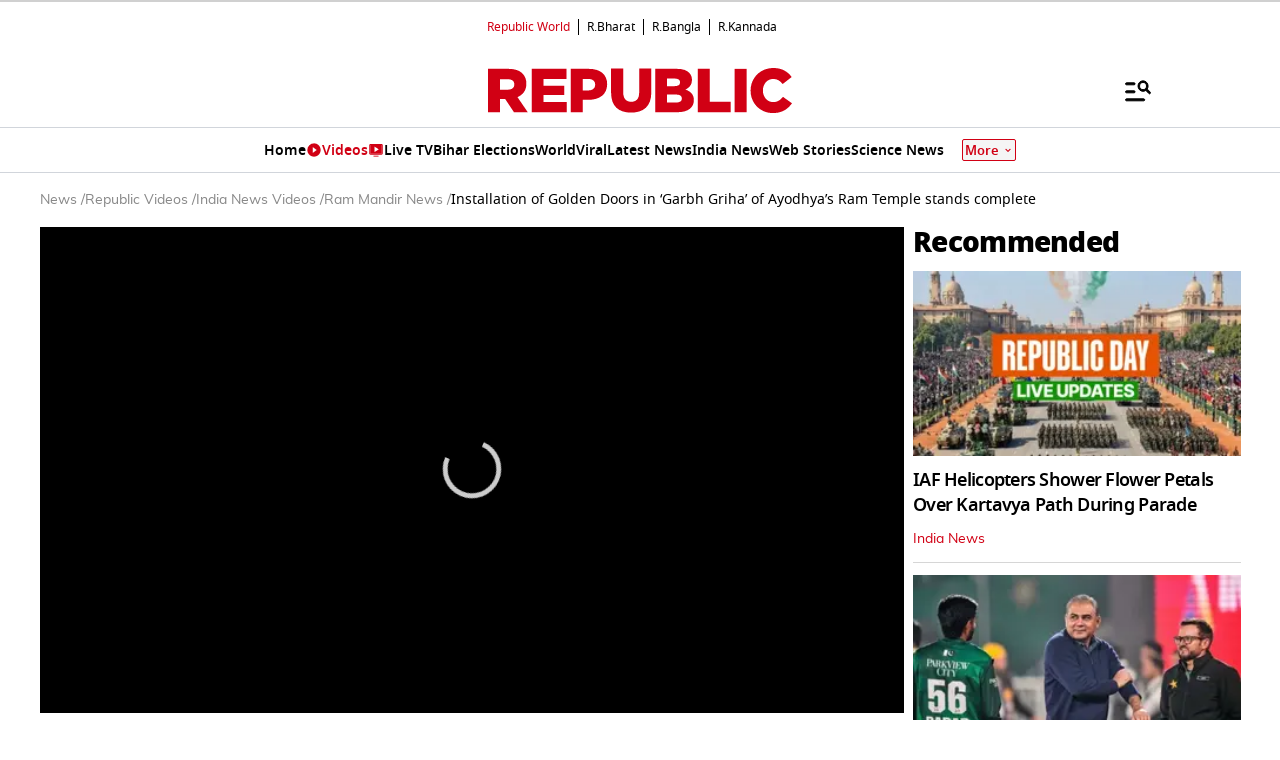

--- FILE ---
content_type: text/html; charset=utf-8
request_url: https://www.google.com/recaptcha/api2/aframe
body_size: 150
content:
<!DOCTYPE HTML><html><head><meta http-equiv="content-type" content="text/html; charset=UTF-8"></head><body><script nonce="cXFdeUdn1Fuh6TeFYmaUyQ">/** Anti-fraud and anti-abuse applications only. See google.com/recaptcha */ try{var clients={'sodar':'https://pagead2.googlesyndication.com/pagead/sodar?'};window.addEventListener("message",function(a){try{if(a.source===window.parent){var b=JSON.parse(a.data);var c=clients[b['id']];if(c){var d=document.createElement('img');d.src=c+b['params']+'&rc='+(localStorage.getItem("rc::a")?sessionStorage.getItem("rc::b"):"");window.document.body.appendChild(d);sessionStorage.setItem("rc::e",parseInt(sessionStorage.getItem("rc::e")||0)+1);localStorage.setItem("rc::h",'1769407073323');}}}catch(b){}});window.parent.postMessage("_grecaptcha_ready", "*");}catch(b){}</script></body></html>

--- FILE ---
content_type: application/javascript; charset=utf-8
request_url: https://fundingchoicesmessages.google.com/f/AGSKWxWzMNU9GKvopiTkbFmt9YnpOWQjN0INv4uSn47a-SeDXMM4DY9Z2NFCHcBGvEj0kTjbUa9RSgZWinEAWHvB7vHXcI5wylPxxzG8VVpnn2aaMsyCwxRZoeWFLApoCnzcJgEqcpeNXQ==?fccs=W251bGwsbnVsbCxudWxsLG51bGwsbnVsbCxudWxsLFsxNzY5NDA3MDcwLDU5OTAwMDAwMF0sbnVsbCxudWxsLG51bGwsW251bGwsWzddXSwiaHR0cHM6Ly93d3cucmVwdWJsaWN3b3JsZC5jb20vdmlkZW9zL2luZGlhL3JhbS1tYW5kaXItaW5hdWd1cmF0aW9uL2luc3RhbGxhdGlvbi1vZi1nb2xkZW4tZG9vcnMtaW4tZ2FyYmgtZ3JpaGEtb2YtYXlvZGh5YXMtcmFtLXRlbXBsZS1zdGFuZHMtY29tcGxldGUiLG51bGwsW1s4LCJrNjFQQmptazZPMCJdLFs5LCJlbi1VUyJdLFsxOSwiMiJdLFsxNywiWzBdIl0sWzI0LCIiXSxbMjksImZhbHNlIl1dXQ
body_size: -209
content:
if (typeof __googlefc.fcKernelManager.run === 'function') {"use strict";this.default_ContributorServingResponseClientJs=this.default_ContributorServingResponseClientJs||{};(function(_){var window=this;
try{
var QH=function(a){this.A=_.t(a)};_.u(QH,_.J);var RH=_.ed(QH);var SH=function(a,b,c){this.B=a;this.params=b;this.j=c;this.l=_.F(this.params,4);this.o=new _.dh(this.B.document,_.O(this.params,3),new _.Qg(_.Qk(this.j)))};SH.prototype.run=function(){if(_.P(this.params,10)){var a=this.o;var b=_.eh(a);b=_.Od(b,4);_.ih(a,b)}a=_.Rk(this.j)?_.be(_.Rk(this.j)):new _.de;_.ee(a,9);_.F(a,4)!==1&&_.G(a,4,this.l===2||this.l===3?1:2);_.Fg(this.params,5)&&(b=_.O(this.params,5),_.hg(a,6,b));return a};var TH=function(){};TH.prototype.run=function(a,b){var c,d;return _.v(function(e){c=RH(b);d=(new SH(a,c,_.A(c,_.Pk,2))).run();return e.return({ia:_.L(d)})})};_.Tk(8,new TH);
}catch(e){_._DumpException(e)}
}).call(this,this.default_ContributorServingResponseClientJs);
// Google Inc.

//# sourceURL=/_/mss/boq-content-ads-contributor/_/js/k=boq-content-ads-contributor.ContributorServingResponseClientJs.en_US.k61PBjmk6O0.es5.O/d=1/exm=kernel_loader,loader_js_executable/ed=1/rs=AJlcJMztj-kAdg6DB63MlSG3pP52LjSptg/m=web_iab_tcf_v2_signal_executable
__googlefc.fcKernelManager.run('\x5b\x5b\x5b8,\x22\x5bnull,\x5b\x5bnull,null,null,\\\x22https:\/\/fundingchoicesmessages.google.com\/f\/AGSKWxWc4mwVZgJopmENccRuPjPHRLzKQtSuELSN6sB60FbfhadNJ5BL8rWIMIMQE0_RoM6Rsb0H7f5ZK4pvpemQPm90zc5-6k9juLvUT0Ewdg3_qCMcR0UMRuijXp47W9KQAKGc4e0pFw\\\\u003d\\\\u003d\\\x22\x5d,null,null,\x5bnull,null,null,\\\x22https:\/\/fundingchoicesmessages.google.com\/el\/AGSKWxVEiBsfUQjxT5aU6TIh0nf1VSU8Av7y41phRr8b_x52w3zPaPRWNmf94VGi6CUgEly_NKBIMw13sXBOdLYyK6PU2am7U-YBs3Eb-05iHmhOl3lF0vBZY856GaR2qUEgKTMt2eV4ug\\\\u003d\\\\u003d\\\x22\x5d,null,\x5bnull,\x5b7\x5d\x5d\x5d,\\\x22republicworld.com\\\x22,1,\\\x22en\\\x22,null,null,null,null,1\x5d\x22\x5d\x5d,\x5bnull,null,null,\x22https:\/\/fundingchoicesmessages.google.com\/f\/AGSKWxXiPmjpH3qUnC_FA-ATerS-8xnROABBwUdKlgnRvO-XLjZZ7sGCTpNFfnveAvN_LXZhW6U14L4CIMu-F-ULSYdDJDD25kX__mGmg0kCDzJPGpbQzEDr9qOaHZzAO2wevD-L9XP1Tw\\u003d\\u003d\x22\x5d\x5d');}

--- FILE ---
content_type: text/vtt
request_url: https://content.jwplatform.com/strips/hZVT6Fgr-120.vtt
body_size: 560
content:
WEBVTT

00:00.000 --> 00:02.758
hZVT6Fgr-120.jpg#xywh=0,0,120,67

00:02.758 --> 00:05.517
hZVT6Fgr-120.jpg#xywh=120,0,120,67

00:05.517 --> 00:08.276
hZVT6Fgr-120.jpg#xywh=240,0,120,67

00:08.276 --> 00:11.034
hZVT6Fgr-120.jpg#xywh=360,0,120,67

00:11.034 --> 00:13.793
hZVT6Fgr-120.jpg#xywh=0,67,120,67

00:13.793 --> 00:16.552
hZVT6Fgr-120.jpg#xywh=120,67,120,67

00:16.552 --> 00:19.310
hZVT6Fgr-120.jpg#xywh=240,67,120,67

00:19.310 --> 00:22.069
hZVT6Fgr-120.jpg#xywh=360,67,120,67

00:22.069 --> 00:24.828
hZVT6Fgr-120.jpg#xywh=0,134,120,67

00:24.828 --> 00:27.586
hZVT6Fgr-120.jpg#xywh=120,134,120,67

00:27.586 --> 00:30.345
hZVT6Fgr-120.jpg#xywh=240,134,120,67

00:30.345 --> 00:33.104
hZVT6Fgr-120.jpg#xywh=360,134,120,67

00:33.104 --> 00:35.862
hZVT6Fgr-120.jpg#xywh=0,201,120,67

00:35.862 --> 00:38.621
hZVT6Fgr-120.jpg#xywh=120,201,120,67

00:38.621 --> 00:41.380
hZVT6Fgr-120.jpg#xywh=240,201,120,67

00:41.380 --> 00:44.138
hZVT6Fgr-120.jpg#xywh=360,201,120,67

00:44.138 --> 00:46.897
hZVT6Fgr-120.jpg#xywh=0,268,120,67

00:46.897 --> 00:49.656
hZVT6Fgr-120.jpg#xywh=120,268,120,67

00:49.656 --> 00:52.414
hZVT6Fgr-120.jpg#xywh=240,268,120,67

00:52.414 --> 00:55.173
hZVT6Fgr-120.jpg#xywh=360,268,120,67

00:55.173 --> 00:57.932
hZVT6Fgr-120.jpg#xywh=0,335,120,67

00:57.932 --> 01:00.690
hZVT6Fgr-120.jpg#xywh=120,335,120,67

01:00.690 --> 01:03.449
hZVT6Fgr-120.jpg#xywh=240,335,120,67

01:03.449 --> 01:06.208
hZVT6Fgr-120.jpg#xywh=360,335,120,67

01:06.208 --> 01:08.966
hZVT6Fgr-120.jpg#xywh=0,402,120,67

01:08.966 --> 01:11.725
hZVT6Fgr-120.jpg#xywh=120,402,120,67

01:11.725 --> 01:14.484
hZVT6Fgr-120.jpg#xywh=240,402,120,67

01:14.484 --> 01:17.242
hZVT6Fgr-120.jpg#xywh=360,402,120,67

01:17.242 --> 01:20.001
hZVT6Fgr-120.jpg#xywh=0,469,120,67

01:20.001 --> 01:22.760
hZVT6Fgr-120.jpg#xywh=120,469,120,67

01:22.760 --> 01:25.518
hZVT6Fgr-120.jpg#xywh=240,469,120,67

01:25.518 --> 01:28.277
hZVT6Fgr-120.jpg#xywh=360,469,120,67

01:28.277 --> 01:31.036
hZVT6Fgr-120.jpg#xywh=0,536,120,67

01:31.036 --> 01:33.794
hZVT6Fgr-120.jpg#xywh=120,536,120,67

01:33.794 --> 01:36.553
hZVT6Fgr-120.jpg#xywh=240,536,120,67

01:36.553 --> 01:39.312
hZVT6Fgr-120.jpg#xywh=360,536,120,67

01:39.312 --> 01:42.070
hZVT6Fgr-120.jpg#xywh=0,603,120,67

01:42.070 --> 01:44.829
hZVT6Fgr-120.jpg#xywh=120,603,120,67

01:44.829 --> 01:47.588
hZVT6Fgr-120.jpg#xywh=240,603,120,67

01:47.588 --> 01:50.346
hZVT6Fgr-120.jpg#xywh=360,603,120,67

01:50.346 --> 01:53.105
hZVT6Fgr-120.jpg#xywh=0,670,120,67

01:53.105 --> 01:55.864
hZVT6Fgr-120.jpg#xywh=120,670,120,67

01:55.864 --> 01:58.622
hZVT6Fgr-120.jpg#xywh=240,670,120,67

01:58.622 --> 02:01.381
hZVT6Fgr-120.jpg#xywh=360,670,120,67

02:01.381 --> 02:04.140
hZVT6Fgr-120.jpg#xywh=0,737,120,67

02:04.140 --> 02:06.898
hZVT6Fgr-120.jpg#xywh=120,737,120,67

02:06.898 --> 02:09.657
hZVT6Fgr-120.jpg#xywh=240,737,120,67

02:09.657 --> 02:12.416
hZVT6Fgr-120.jpg#xywh=360,737,120,67

02:12.416 --> 02:15.174
hZVT6Fgr-120.jpg#xywh=0,804,120,67

02:15.174 --> 02:17.933
hZVT6Fgr-120.jpg#xywh=120,804,120,67

02:17.933 --> 02:20.692
hZVT6Fgr-120.jpg#xywh=240,804,120,67

02:20.692 --> 02:23.450
hZVT6Fgr-120.jpg#xywh=360,804,120,67

02:23.450 --> 02:26.209
hZVT6Fgr-120.jpg#xywh=0,871,120,67

02:26.209 --> 02:28.968
hZVT6Fgr-120.jpg#xywh=120,871,120,67

02:28.968 --> 02:31.726
hZVT6Fgr-120.jpg#xywh=240,871,120,67

02:31.726 --> 02:34.485
hZVT6Fgr-120.jpg#xywh=360,871,120,67

02:34.485 --> 02:37.244
hZVT6Fgr-120.jpg#xywh=0,938,120,67

02:37.244 --> 02:40.002
hZVT6Fgr-120.jpg#xywh=120,938,120,67

02:40.002 --> 02:42.761
hZVT6Fgr-120.jpg#xywh=240,938,120,67

02:42.761 --> 02:45.520
hZVT6Fgr-120.jpg#xywh=360,938,120,67

02:45.520 --> 02:48.278
hZVT6Fgr-120.jpg#xywh=0,1005,120,67

02:48.278 --> 02:51.037
hZVT6Fgr-120.jpg#xywh=120,1005,120,67

02:51.037 --> 02:53.796
hZVT6Fgr-120.jpg#xywh=240,1005,120,67

02:53.796 --> 02:56.554
hZVT6Fgr-120.jpg#xywh=360,1005,120,67

02:56.554 --> 02:59.313
hZVT6Fgr-120.jpg#xywh=0,1072,120,67

02:59.313 --> 03:02.072
hZVT6Fgr-120.jpg#xywh=120,1072,120,67

03:02.072 --> 03:04.830
hZVT6Fgr-120.jpg#xywh=240,1072,120,67

03:04.830 --> 03:07.589
hZVT6Fgr-120.jpg#xywh=360,1072,120,67

03:07.589 --> 03:10.348
hZVT6Fgr-120.jpg#xywh=0,1139,120,67

03:10.348 --> 03:13.106
hZVT6Fgr-120.jpg#xywh=120,1139,120,67

03:13.106 --> 03:15.865
hZVT6Fgr-120.jpg#xywh=240,1139,120,67

03:15.865 --> 03:18.624
hZVT6Fgr-120.jpg#xywh=360,1139,120,67

03:18.624 --> 03:21.382
hZVT6Fgr-120.jpg#xywh=0,1206,120,67

03:21.382 --> 03:24.141
hZVT6Fgr-120.jpg#xywh=120,1206,120,67

03:24.141 --> 03:26.900
hZVT6Fgr-120.jpg#xywh=240,1206,120,67

03:26.900 --> 03:29.658
hZVT6Fgr-120.jpg#xywh=360,1206,120,67

03:29.658 --> 03:32.417
hZVT6Fgr-120.jpg#xywh=0,1273,120,67

03:32.417 --> 03:35.176
hZVT6Fgr-120.jpg#xywh=120,1273,120,67

03:35.176 --> 03:37.934
hZVT6Fgr-120.jpg#xywh=240,1273,120,67

03:37.934 --> 03:40.693
hZVT6Fgr-120.jpg#xywh=360,1273,120,67



--- FILE ---
content_type: text/javascript
request_url: https://www.republicworld.com/_app/immutable/chunks/SwiperCards.DuknJ_Ps.js
body_size: 11466
content:
function __vite__mapDeps(indexes) {
  if (!__vite__mapDeps.viteFileDeps) {
    __vite__mapDeps.viteFileDeps = ["./ViewMoreBtn.BTIXEs2R.js","./scheduler.CytjAwvu.js","./index.DDegAWE3.js","./arrow.BpAIOx2f.js","./utils.CnKeVfVd.js"]
  }
  return indexes.map((i) => __vite__mapDeps.viteFileDeps[i])
}
import{_ as l}from"./10.Cq3_O-xm.js";import{s as e,e as i,i as t,d as o,f as a,h as n,I as d,j as r,p as s,l as u,J as v,r as g,C as p,O as c,t as m,K as y,a as h,u as _,g as R,b as f,m as E,q as w,P as C,H as I,v as S,U as D,V as A,x,o as b,w as T,W as k,D as $,k as L,A as P,n as W}from"./scheduler.CytjAwvu.js";import{h as B,u as Y}from"./RepublicAnchorTag.BseinpI6.js";import{g as O}from"./globals.BQbkAV4q.js";import{e as V}from"./each.MWKnBhRs.js";import{g as U}from"./spread.BgszbExe.js";import{S as N,i as z,g as G,t as H,c as M,a as j,b as F,d as q,m as K,e as J}from"./index.DDegAWE3.js";import{h as X,S as Z,T as Q}from"./index.8Sw4Dr3m.js";import{j as ll}from"./utils.CnKeVfVd.js";import{I as el,i as il,g as tl}from"./Constants.CPp0v_r7.js";import{T as ol,b as al,P as nl,l as dl,a as rl}from"./SwiperCards.svelte_svelte_type_style_lang.D-5GegFL.js";import{E as sl}from"./environmentConfig.Ck6yGs8a.js";import"./entry.BXEr2c1B.js";function ul(l){var e,i,h,_,R,f,E,w,C;let I,S,D,A,x,b,T,k,$,L,P,W,B,Y,O,V,U,N,z,F,q,K,J,X,Z,Q,ll,el,il=(l[2]===ol.SWIPER_CARD.type[34]||l[2]===ol.SWIPER_IN_PICTURE_CARD.type[916]||(null==(e=l[0])?void 0:e.story_type)===l[9].WEB_STORY.value||(null==(i=l[0])?void 0:i.story_type)===l[9].VISUAL_STORY.value||(null==(h=l[0])?void 0:h.story_type)===l[9].GALLERY.value?null==(_=l[0])?void 0:_.long_heading:null==(R=l[0])?void 0:R.mid_heading)+"";function tl(l,e){var i,t;return 272577&e&&(T=null),null==T&&(T=!(!l[18]||l[13](null==(i=l[0])?void 0:i.images,l[6],(null==(t=l[7][l[11]])?void 0:t.key)??l[11]))),T?cl:pl}let al=tl(l,-1),nl=al(l),dl=((null==(f=l[0])?void 0:f.story_type)===l[9].VIDEO.value||(null==(E=l[0])?void 0:E.story_type)===l[9].SHOW.value||(null==(w=l[0])?void 0:w.story_type)===l[9].DEBATE.value)&&ml(l),rl=(null==(C=l[0])?void 0:C.story_type)===l[9].GALLERY.value&&yl(l),sl=l[0].categoryData&&l[2]!==ol.SWIPER_CARD.type[34]&&l[0].categoryData&&l[2]!==ol.SWIPER_CARD.type[916]&&hl(l),ul=l[15]&&_l(l);return{c(){I=a("div"),S=a("div"),D=a("div"),A=a("div"),x=a("a"),b=a("div"),nl.c(),k=n(),dl&&dl.c(),$=n(),rl&&rl.c(),B=n(),Y=a("div"),O=a("a"),V=a("p"),U=d(il),q=n(),sl&&sl.c(),K=n(),ul&&ul.c(),this.h()},l(l){I=r(l,"DIV",{class:!0});var e=s(I);S=r(e,"DIV",{class:!0,style:!0});var i=s(S);D=r(i,"DIV",{class:!0});var t=s(D);A=r(t,"DIV",{class:!0});var a=s(A);x=r(a,"A",{"data-sveltekit-reload":!0,href:!0,target:!0});var n=s(x);b=r(n,"DIV",{class:!0,style:!0});var d=s(b);nl.l(d),k=u(d),dl&&dl.l(d),$=u(d),rl&&rl.l(d),d.forEach(o),n.forEach(o),B=u(a),Y=r(a,"DIV",{class:!0,style:!0});var g=s(Y);O=r(g,"A",{"data-sveltekit-reload":!0,href:!0});var p=s(O);V=r(p,"P",{style:!0,class:!0});var c=s(V);U=v(c,il),c.forEach(o),p.forEach(o),q=u(g),sl&&sl.l(g),K=u(g),ul&&ul.l(g),g.forEach(o),a.forEach(o),t.forEach(o),i.forEach(o),e.forEach(o),this.h()},h(){var e,i,t,o,a,n,d,r,s,u,v,m,y,h,_,R,f,E,w,C,T,k,$,B,U,G,H;g(b,"class",L="relative w-auto "+((null==(e=l[0])?void 0:e.story_type)===l[9].WEB_STORY.value||(null==(i=l[0])?void 0:i.story_type)===l[9].VISUAL_STORY.value?"webstoriesIco":"")+" svelte-6ie8mr"),p(b,"aspect-ratio",(null==(t=l[6])?void 0:t.width)+"/"+(null==(o=l[6])?void 0:o.height)),g(x,"data-sveltekit-reload",""),g(x,"href",P="/"+(null==(a=l[0])?void 0:a.completeSlug)),g(x,"target",W=l[2]==ol.SWIPER_CARD.type[34]?"_blank":"_self"),g(V,"style",N=`color:${(null==(d=null==(n=l[3])?void 0:n.widget)?void 0:d.primaryColor)??""};${l[14]};${l[2]==ol.SWIPER_CARD.type[34]&&"H"==(null==(r=l[5])?void 0:r.language)?"min-height: 62px;":""+((null==(s=l[0])?void 0:s.story_type)===l[9].WEB_STORY.value&&l[2]===ol.SWIPER_CARD.type[34]?"":"min-height: 51px;")};${(null==(u=l[0])?void 0:u.story_type)===l[9].GALLERY.value&&"H"==(null==(v=l[5])?void 0:v.language)?"min-height: 76px;":""}`),g(V,"class",z=c("tracking-normal  "+(l[2]===ol.SWIPER_CARD.type[34]||l[2]===ol.SWIPER_IN_PICTURE_CARD.type[916]||(null==(m=l[0])?void 0:m.story_type)===l[9].GALLERY.value?("homepage"===l[1]&&l[2]===ol.SWIPER_CARD.type[169]&&(null==(y=l[0])?void 0:y.story_type)===l[9].GALLERY.value&&"E"===(null==(h=l[5])?void 0:h.language)?"line-clamp-2 mb-0 mt-2 mx-0":"mx-2 my-3 line-clamp-3")+" text-ellipsis min-h-[68px]":"font-extrabold line-clamp-2  text-2xl leading-[115%] tracking-[-0.96px]"))+" svelte-6ie8mr"),g(O,"data-sveltekit-reload",""),g(O,"href",F="/"+(null==(_=l[0])?void 0:_.completeSlug)),g(Y,"class",J=(l[2]==ol.SWIPER_CARD.type[169]&&(null==(R=l[0])?void 0:R.story_type)===l[9].GALLERY.value&&"H"==(null==(f=l[5])?void 0:f.language)&&"homepage"==l[1]?"min-h-[175px] flex flex-col justify-between":"min-h-[65px]")+" "+((null==(w=null==(E=l[3])?void 0:E.widget)?void 0:w.cardBgColor)?"desktop:pl-3":"desktop:pl-0")+" "+(l[2]==ol.SWIPER_CARD.type[34]||(null==(C=l[0])?void 0:C.story_type)===l[9].GALLERY.value?"min-h-[76px]":"p-3 pt-0 desktop:pt-0")),g(Y,"style",X="padding:"+(l[2]===ol.SWIPER_CARD.type[169]&&"mobile"===l[4]&&l[19]?"0px":"")),g(A,"class",Z="w-auto relative flex flex-col "+(l[2]==ol.SWIPER_CARD.type[34]||(null==(T=l[0])?void 0:T.story_type)===l[9].GALLERY.value?"gap-0":"gap-[12px]")),g(D,"class",Q=c(l[2]==ol.SWIPER_CARD.type[34]||(null==(k=l[0])?void 0:k.story_type)===l[9].GALLERY.value?`${l[16]} ${(null==($=l[0])?void 0:$.story_type)===l[9].WEB_STORY.value&&l[2]===ol.SWIPER_CARD.type[34]?"max-w-full":""}`:"")+" svelte-6ie8mr"),g(S,"class","flexCardCol h-auto"),g(S,"style",ll=(null==(U=null==(B=l[3])?void 0:B.widget)?void 0:U.cardBgColor)?`background: ${null==(H=null==(G=l[3])?void 0:G.widget)?void 0:H.cardBgColor};`:""),g(I,"class","swiper-slide")},m(l,e){t(l,I,e),m(I,S),m(S,D),m(D,A),m(A,x),m(x,b),nl.m(b,null),m(b,k),dl&&dl.m(b,null),m(b,$),rl&&rl.m(b,null),m(A,B),m(A,Y),m(Y,O),m(O,V),m(V,U),m(Y,q),sl&&sl.m(Y,null),m(Y,K),ul&&ul.m(Y,null),el=!0},p(l,e){var i,t,o,a,n,d,r,s,u,v,m,h,_,R,f,E,w,C,I,T,B,q,vl,gl,pl,cl,Rl,fl,El,wl,Cl,Il,Sl,Dl,Al,xl;al===(al=tl(l,e))&&nl?nl.p(l,e):(nl.d(1),nl=al(l),nl&&(nl.c(),nl.m(b,k))),(null==(i=l[0])?void 0:i.story_type)===l[9].VIDEO.value||(null==(t=l[0])?void 0:t.story_type)===l[9].SHOW.value||(null==(o=l[0])?void 0:o.story_type)===l[9].DEBATE.value?dl?(dl.p(l,e),513&e&&j(dl,1)):(dl=ml(l),dl.c(),j(dl,1),dl.m(b,$)):dl&&(G(),H(dl,1,1,(()=>{dl=null})),M()),(null==(a=l[0])?void 0:a.story_type)===l[9].GALLERY.value?rl?rl.p(l,e):(rl=yl(l),rl.c(),rl.m(b,null)):rl&&(rl.d(1),rl=null),(!el||513&e&&L!==(L="relative w-auto "+((null==(n=l[0])?void 0:n.story_type)===l[9].WEB_STORY.value||(null==(d=l[0])?void 0:d.story_type)===l[9].VISUAL_STORY.value?"webstoriesIco":"")+" svelte-6ie8mr"))&&g(b,"class",L),(!el||64&e)&&p(b,"aspect-ratio",(null==(r=l[6])?void 0:r.width)+"/"+(null==(s=l[6])?void 0:s.height)),(!el||1&e&&P!==(P="/"+(null==(u=l[0])?void 0:u.completeSlug)))&&g(x,"href",P),(!el||4&e&&W!==(W=l[2]==ol.SWIPER_CARD.type[34]?"_blank":"_self"))&&g(x,"target",W),(!el||517&e)&&il!==(il=(l[2]===ol.SWIPER_CARD.type[34]||l[2]===ol.SWIPER_IN_PICTURE_CARD.type[916]||(null==(v=l[0])?void 0:v.story_type)===l[9].WEB_STORY.value||(null==(m=l[0])?void 0:m.story_type)===l[9].VISUAL_STORY.value||(null==(h=l[0])?void 0:h.story_type)===l[9].GALLERY.value?null==(_=l[0])?void 0:_.long_heading:null==(R=l[0])?void 0:R.mid_heading)+"")&&y(U,il),(!el||16941&e&&N!==(N=`color:${(null==(E=null==(f=l[3])?void 0:f.widget)?void 0:E.primaryColor)??""};${l[14]};${l[2]==ol.SWIPER_CARD.type[34]&&"H"==(null==(w=l[5])?void 0:w.language)?"min-height: 62px;":""+((null==(C=l[0])?void 0:C.story_type)===l[9].WEB_STORY.value&&l[2]===ol.SWIPER_CARD.type[34]?"":"min-height: 51px;")};${(null==(I=l[0])?void 0:I.story_type)===l[9].GALLERY.value&&"H"==(null==(T=l[5])?void 0:T.language)?"min-height: 76px;":""}`))&&g(V,"style",N),(!el||551&e&&z!==(z=c("tracking-normal  "+(l[2]===ol.SWIPER_CARD.type[34]||l[2]===ol.SWIPER_IN_PICTURE_CARD.type[916]||(null==(B=l[0])?void 0:B.story_type)===l[9].GALLERY.value?("homepage"===l[1]&&l[2]===ol.SWIPER_CARD.type[169]&&(null==(q=l[0])?void 0:q.story_type)===l[9].GALLERY.value&&"E"===(null==(vl=l[5])?void 0:vl.language)?"line-clamp-2 mb-0 mt-2 mx-0":"mx-2 my-3 line-clamp-3")+" text-ellipsis min-h-[68px]":"font-extrabold line-clamp-2  text-2xl leading-[115%] tracking-[-0.96px]"))+" svelte-6ie8mr"))&&g(V,"class",z),(!el||1&e&&F!==(F="/"+(null==(gl=l[0])?void 0:gl.completeSlug)))&&g(O,"href",F),l[0].categoryData&&l[2]!==ol.SWIPER_CARD.type[34]&&l[0].categoryData&&l[2]!==ol.SWIPER_CARD.type[916]?sl?sl.p(l,e):(sl=hl(l),sl.c(),sl.m(Y,K)):sl&&(sl.d(1),sl=null),l[15]?ul?(ul.p(l,e),32768&e&&j(ul,1)):(ul=_l(l),ul.c(),j(ul,1),ul.m(Y,null)):ul&&(G(),H(ul,1,1,(()=>{ul=null})),M()),(!el||559&e&&J!==(J=(l[2]==ol.SWIPER_CARD.type[169]&&(null==(pl=l[0])?void 0:pl.story_type)===l[9].GALLERY.value&&"H"==(null==(cl=l[5])?void 0:cl.language)&&"homepage"==l[1]?"min-h-[175px] flex flex-col justify-between":"min-h-[65px]")+" "+((null==(fl=null==(Rl=l[3])?void 0:Rl.widget)?void 0:fl.cardBgColor)?"desktop:pl-3":"desktop:pl-0")+" "+(l[2]==ol.SWIPER_CARD.type[34]||(null==(El=l[0])?void 0:El.story_type)===l[9].GALLERY.value?"min-h-[76px]":"p-3 pt-0 desktop:pt-0")))&&g(Y,"class",J),(!el||524308&e&&X!==(X="padding:"+(l[2]===ol.SWIPER_CARD.type[169]&&"mobile"===l[4]&&l[19]?"0px":"")))&&g(Y,"style",X),(!el||517&e&&Z!==(Z="w-auto relative flex flex-col "+(l[2]==ol.SWIPER_CARD.type[34]||(null==(wl=l[0])?void 0:wl.story_type)===l[9].GALLERY.value?"gap-0":"gap-[12px]")))&&g(A,"class",Z),(!el||66053&e&&Q!==(Q=c(l[2]==ol.SWIPER_CARD.type[34]||(null==(Cl=l[0])?void 0:Cl.story_type)===l[9].GALLERY.value?`${l[16]} ${(null==(Il=l[0])?void 0:Il.story_type)===l[9].WEB_STORY.value&&l[2]===ol.SWIPER_CARD.type[34]?"max-w-full":""}`:"")+" svelte-6ie8mr"))&&g(D,"class",Q),(!el||8&e&&ll!==(ll=(null==(Dl=null==(Sl=l[3])?void 0:Sl.widget)?void 0:Dl.cardBgColor)?`background: ${null==(xl=null==(Al=l[3])?void 0:Al.widget)?void 0:xl.cardBgColor};`:""))&&g(S,"style",ll)},i(l){el||(j(dl),j(ul),el=!0)},o(l){H(dl),H(ul),el=!1},d(l){l&&o(I),nl.d(),dl&&dl.d(),rl&&rl.d(),sl&&sl.d(),ul&&ul.d()}}}function vl(l){var e,i,n,d,u,v,p,c,y,h,_,R,f,E,w,C,I,S,D,A,x,b,T,k,$,L,P,W,B,Y,O,V,U;let N,z,G,M,X;return G=new al({props:{title:l[0].long_heading,summary:l[0].mid_heading,imageUrl:l[13]((null==(i=null==(e=l[0])?void 0:e.authorDetail)?void 0:i.image)??(null==(n=l[0])?void 0:n.images),l[6],null==(d=l[7]["1_1"])?void 0:d.key,75,null==(u=l[7]["1_1"])?void 0:u.size),envDetails:l[5],lazyLoading:l[18],device:l[4],customImageDimension:l[6],video:null==(v=l[0])?void 0:v.video,storyType:null==(p=l[0])?void 0:p.story_type,stickerData:null==(c=l[0])?void 0:c.stickerData,alt:(null==(_=null==(h=null==(y=l[0].images)?void 0:y.versions)?void 0:h["16_9"])?void 0:_.alt)||"story_img",category:(null==(f=null==(R=l[0])?void 0:R.authorDetail)?void 0:f.name)||"",link:(null==(w=null==(E=l[0])?void 0:E.authorDetail)?void 0:w.slug)??"",template_type:l[2],primaryColor:null==(I=null==(C=l[3])?void 0:C.widget)?void 0:I.primaryColor,secondaryColor:null==(D=null==(S=l[3])?void 0:S.widget)?void 0:D.secondaryColor,fontColor:"#000000",author_anchor_name:(null==(x=null==(A=l[0])?void 0:A.authorDetail)?void 0:x.name)??((null==(T=null==(b=l[0])?void 0:b.authorDetail)?void 0:T.firstName)&&(null==($=null==(k=l[0])?void 0:k.authorDetail)?void 0:$.lastName)?(null==(P=null==(L=l[0])?void 0:L.authorDetail)?void 0:P.firstName)+" "+(null==(B=null==(W=l[0])?void 0:W.authorDetail)?void 0:B.lastName):""),author_anchor_link:(null==(O=null==(Y=l[0])?void 0:Y.authorDetail)?void 0:O.slug)??"",columns:null==(U=null==(V=l[3])?void 0:V.widget)?void 0:U["desktop"===l[4]?"dDataCol":"mDataCol"],grid:l[17]}}),{c(){N=a("div"),z=a("div"),F(G.$$.fragment),this.h()},l(l){N=r(l,"DIV",{class:!0});var e=s(N);z=r(e,"DIV",{class:!0,style:!0});var i=s(z);q(G.$$.fragment,i),i.forEach(o),e.forEach(o),this.h()},h(){var e,i,t,o,a,n,d,r;g(z,"class","w-full flex items-start justify-center h-full"),g(z,"style",M=`background-color: ${(null==(i=null==(e=l[3])?void 0:e.widget)?void 0:i.cardBgColor)??""};padding:${l[2]===l[8].ANCHOR_STORY&&(null==(o=null==(t=l[3])?void 0:t.widget)?void 0:o.cardBgColor)?"32px 16px 40px 16px":""};border-radius: ${(null==(n=null==(a=l[3])?void 0:a.widget)?void 0:n.cardBgColor)?"4px":""};border: ${(null==(r=null==(d=l[3])?void 0:d.widget)?void 0:r.cardBgColor)?"1px solid var(--Strock, rgba(0, 0, 0, 0.16))":""};`),g(N,"class","swiper-slide flex flex-col items-center h-full")},m(l,e){t(l,N,e),m(N,z),K(G,z,null),X=!0},p(l,e){var i,t,o,a,n,d,r,s,u,v,p,c,m,y,h,_,R,f,E,w,C,I,S,D,A,x,b,T,k,$,L,P,W,B,Y,O,V,U,N,H,j;const F={};1&e&&(F.title=l[0].long_heading),1&e&&(F.summary=l[0].mid_heading),8385&e&&(F.imageUrl=l[13]((null==(t=null==(i=l[0])?void 0:i.authorDetail)?void 0:t.image)??(null==(o=l[0])?void 0:o.images),l[6],null==(a=l[7]["1_1"])?void 0:a.key,75,null==(n=l[7]["1_1"])?void 0:n.size)),32&e&&(F.envDetails=l[5]),262144&e&&(F.lazyLoading=l[18]),16&e&&(F.device=l[4]),64&e&&(F.customImageDimension=l[6]),1&e&&(F.video=null==(d=l[0])?void 0:d.video),1&e&&(F.storyType=null==(r=l[0])?void 0:r.story_type),1&e&&(F.stickerData=null==(s=l[0])?void 0:s.stickerData),1&e&&(F.alt=(null==(p=null==(v=null==(u=l[0].images)?void 0:u.versions)?void 0:v["16_9"])?void 0:p.alt)||"story_img"),1&e&&(F.category=(null==(m=null==(c=l[0])?void 0:c.authorDetail)?void 0:m.name)||""),1&e&&(F.link=(null==(h=null==(y=l[0])?void 0:y.authorDetail)?void 0:h.slug)??""),4&e&&(F.template_type=l[2]),8&e&&(F.primaryColor=null==(R=null==(_=l[3])?void 0:_.widget)?void 0:R.primaryColor),8&e&&(F.secondaryColor=null==(E=null==(f=l[3])?void 0:f.widget)?void 0:E.secondaryColor),1&e&&(F.author_anchor_name=(null==(C=null==(w=l[0])?void 0:w.authorDetail)?void 0:C.name)??((null==(S=null==(I=l[0])?void 0:I.authorDetail)?void 0:S.firstName)&&(null==(A=null==(D=l[0])?void 0:D.authorDetail)?void 0:A.lastName)?(null==(b=null==(x=l[0])?void 0:x.authorDetail)?void 0:b.firstName)+" "+(null==(k=null==(T=l[0])?void 0:T.authorDetail)?void 0:k.lastName):"")),1&e&&(F.author_anchor_link=(null==(L=null==($=l[0])?void 0:$.authorDetail)?void 0:L.slug)??""),24&e&&(F.columns=null==(W=null==(P=l[3])?void 0:P.widget)?void 0:W["desktop"===l[4]?"dDataCol":"mDataCol"]),131072&e&&(F.grid=l[17]),G.$set(F),(!X||268&e&&M!==(M=`background-color: ${(null==(Y=null==(B=l[3])?void 0:B.widget)?void 0:Y.cardBgColor)??""};padding:${l[2]===l[8].ANCHOR_STORY&&(null==(V=null==(O=l[3])?void 0:O.widget)?void 0:V.cardBgColor)?"32px 16px 40px 16px":""};border-radius: ${(null==(N=null==(U=l[3])?void 0:U.widget)?void 0:N.cardBgColor)?"4px":""};border: ${(null==(j=null==(H=l[3])?void 0:H.widget)?void 0:j.cardBgColor)?"1px solid var(--Strock, rgba(0, 0, 0, 0.16))":""};`))&&g(z,"style",M)},i(l){X||(j(G.$$.fragment,l),X=!0)},o(l){H(G.$$.fragment,l),X=!1},d(l){l&&o(N),J(G)}}}function gl(l){var e,i,n,d,u,v,p,y,h,_,R,f,E,w,C,I;let S,D,A,x,b,T;return A=new al({props:{title:l[0].long_heading,summary:l[0].short_description,imageUrl:l[2]===l[8].ANCHOR_STORY||l[2]===l[8].ANCHOR_STORY_FLIP?l[13](null==(e=l[0])?void 0:e.images,l[6],null==(i=l[7]["1_1"])?void 0:i.key):l[13](null==(n=l[0])?void 0:n.images,l[6],null==(d=l[7]["16_9"])?void 0:d.key),lazyLoading:l[18],device:l[4],envDetails:l[5],customImageDimension:l[6],video:null==(u=l[0])?void 0:u.video,storyType:null==(v=l[0])?void 0:v.story_type,stickerData:null==(p=l[0])?void 0:p.stickerData,alt:(null==(_=null==(h=null==(y=l[0].images)?void 0:y.versions)?void 0:h["16_9"])?void 0:_.alt)||"story_img",category:l[0].categoryData||"",link:l[0].completeSlug,template_type:l[2],template:l[10],primaryColor:null==(f=null==(R=l[3])?void 0:R.widget)?void 0:f.primaryColor,secondaryColor:null==(w=null==(E=l[3])?void 0:E.widget)?void 0:w.secondaryColor,columns:null==(I=null==(C=l[3])?void 0:C.widget)?void 0:I["desktop"===l[4]?"dDataCol":"mDataCol"],grid:l[17],fontColor:"#FFF",summaryfontStyle:"font-size: 16px;font-weight: 500;line-height: 21.6px;letter-spacing: -0.02em;text-align: left;"}}),{c(){S=a("div"),D=a("div"),F(A.$$.fragment),this.h()},l(l){S=r(l,"DIV",{class:!0});var e=s(S);D=r(e,"DIV",{class:!0,style:!0});var i=s(D);q(A.$$.fragment,i),i.forEach(o),e.forEach(o),this.h()},h(){var e,i,t,o;g(D,"class",x=c("p-6 "+((null==(i=null==(e=l[3])?void 0:e.widget)?void 0:i.cardBgColor)?"desktop:p-6 h-full":""))+" svelte-6ie8mr"),g(D,"style",b=`background-color:${null==(o=null==(t=l[3])?void 0:t.widget)?void 0:o.cardBgColor};`),g(S,"class",c("swiper-slide swiper-slide-inline-style")+" svelte-6ie8mr")},m(l,e){t(l,S,e),m(S,D),K(A,D,null),T=!0},p(l,e){var i,t,o,a,n,d,r,s,u,v,p,m,y,h,_,R,f,E,w,C;const I={};1&e&&(I.title=l[0].long_heading),1&e&&(I.summary=l[0].short_description),8645&e&&(I.imageUrl=l[2]===l[8].ANCHOR_STORY||l[2]===l[8].ANCHOR_STORY_FLIP?l[13](null==(i=l[0])?void 0:i.images,l[6],null==(t=l[7]["1_1"])?void 0:t.key):l[13](null==(o=l[0])?void 0:o.images,l[6],null==(a=l[7]["16_9"])?void 0:a.key)),262144&e&&(I.lazyLoading=l[18]),16&e&&(I.device=l[4]),32&e&&(I.envDetails=l[5]),64&e&&(I.customImageDimension=l[6]),1&e&&(I.video=null==(n=l[0])?void 0:n.video),1&e&&(I.storyType=null==(d=l[0])?void 0:d.story_type),1&e&&(I.stickerData=null==(r=l[0])?void 0:r.stickerData),1&e&&(I.alt=(null==(v=null==(u=null==(s=l[0].images)?void 0:s.versions)?void 0:u["16_9"])?void 0:v.alt)||"story_img"),1&e&&(I.category=l[0].categoryData||""),1&e&&(I.link=l[0].completeSlug),4&e&&(I.template_type=l[2]),1024&e&&(I.template=l[10]),8&e&&(I.primaryColor=null==(m=null==(p=l[3])?void 0:p.widget)?void 0:m.primaryColor),8&e&&(I.secondaryColor=null==(h=null==(y=l[3])?void 0:y.widget)?void 0:h.secondaryColor),24&e&&(I.columns=null==(R=null==(_=l[3])?void 0:_.widget)?void 0:R["desktop"===l[4]?"dDataCol":"mDataCol"]),131072&e&&(I.grid=l[17]),A.$set(I),(!T||8&e&&x!==(x=c("p-6 "+((null==(E=null==(f=l[3])?void 0:f.widget)?void 0:E.cardBgColor)?"desktop:p-6 h-full":""))+" svelte-6ie8mr"))&&g(D,"class",x),(!T||8&e&&b!==(b=`background-color:${null==(C=null==(w=l[3])?void 0:w.widget)?void 0:C.cardBgColor};`))&&g(D,"style",b)},i(l){T||(j(A.$$.fragment,l),T=!0)},o(l){H(A.$$.fragment,l),T=!1},d(l){l&&o(S),J(A)}}}function pl(l){var e,i,n,d,s,u;let v,g,p,c,m,y=[{class:"w-full lazy-loading-img"},{src:g=l[13](null==(e=l[0])?void 0:e.images,l[6],(null==(i=l[7][l[11]])?void 0:i.key)??l[11])},{decoding:"async"},{"data-nimg":"fill"},{loading:"lazy"},{style:"opacity: 1;"},l[6],{alt:p=(null==(u=null==(s=null==(d=null==(n=l[0])?void 0:n.images)?void 0:d.versions)?void 0:s[l[11]])?void 0:u.alt)||"video_img"}],h={};for(let t=0;t<y.length;t+=1)h=E(h,y[t]);return{c(){v=a("img"),this.h()},l(l){v=r(l,"IMG",{class:!0,src:!0,decoding:!0,"data-nimg":!0,loading:!0,style:!0,alt:!0}),this.h()},h(){var e,i,t,o,a;w(v,h),C(v,"rounded-t-lg",!((null==(e=l[0])?void 0:e.story_type)!==l[9].WEB_STORY.value&&(null==(i=l[0])?void 0:i.story_type)!==l[9].VISUAL_STORY.value&&(null==(t=l[0])?void 0:t.story_type)!==l[9].GALLERY.value||"homepage"===l[1]&&l[2]===ol.SWIPER_CARD.type[169]&&(null==(o=l[0])?void 0:o.story_type)===l[9].GALLERY.value&&"E"===(null==(a=l[5])?void 0:a.language))),C(v,"svelte-6ie8mr",!0)},m(l,e){t(l,v,e),c||(m=I(v,"error",X),c=!0)},p(l,e){var i,t,o,a,n,d,r,s,u,c,m;w(v,h=U(y,[{class:"w-full lazy-loading-img"},10433&e&&!S(v.src,g=l[13](null==(i=l[0])?void 0:i.images,l[6],(null==(t=l[7][l[11]])?void 0:t.key)??l[11]))&&{src:g},{decoding:"async"},{"data-nimg":"fill"},{loading:"lazy"},{style:"opacity: 1;"},64&e&&l[6],2049&e&&p!==(p=(null==(d=null==(n=null==(a=null==(o=l[0])?void 0:o.images)?void 0:a.versions)?void 0:n[l[11]])?void 0:d.alt)||"video_img")&&{alt:p}])),C(v,"rounded-t-lg",!((null==(r=l[0])?void 0:r.story_type)!==l[9].WEB_STORY.value&&(null==(s=l[0])?void 0:s.story_type)!==l[9].VISUAL_STORY.value&&(null==(u=l[0])?void 0:u.story_type)!==l[9].GALLERY.value||"homepage"===l[1]&&l[2]===ol.SWIPER_CARD.type[169]&&(null==(c=l[0])?void 0:c.story_type)===l[9].GALLERY.value&&"E"===(null==(m=l[5])?void 0:m.language))),C(v,"svelte-6ie8mr",!0)},d(l){l&&o(v),c=!1,m()}}}function cl(l){var e,i,n,d,s,u,v,g,p;let c,m,y,h,_,R,f=[{class:m="w-full lazy-loading-img "+((null==(e=l[0])?void 0:e.story_type)===l[9].WEB_STORY.value||(null==(i=l[0])?void 0:i.story_type)===l[9].VISUAL_STORY.value||(null==(n=l[0])?void 0:n.story_type)===l[9].GALLERY.value||"homepage"!==l[1]||l[2]!==ol.SWIPER_CARD.type[169]||(null==(d=l[0])?void 0:d.story_type)!==l[9].GALLERY.value||"E"!==(null==(s=l[5])?void 0:s.language)?"rounded-t-lg":"")},{decoding:"async"},{"data-nimg":"fill"},{loading:"lazy"},l[6],{alt:y=(null==(p=null==(g=null==(v=null==(u=l[0])?void 0:u.images)?void 0:v.versions)?void 0:g[l[11]])?void 0:p.alt)||"video_img"}],S={};for(let t=0;t<f.length;t+=1)S=E(S,f[t]);return{c(){c=a("img"),this.h()},l(l){c=r(l,"IMG",{class:!0,decoding:!0,"data-nimg":!0,loading:!0,alt:!0}),this.h()},h(){w(c,S),C(c,"svelte-6ie8mr",!0)},m(e,i){var o,a;t(e,c,i),_||(R=[D(h=dl.call(null,c,l[13](null==(o=l[0])?void 0:o.images,l[6],(null==(a=l[7][l[11]])?void 0:a.key)??l[11]))),I(c,"error",X)],_=!0)},p(l,e){var i,t,o,a,n,d,r,s,u,v,g;w(c,S=U(f,[551&e&&m!==(m="w-full lazy-loading-img "+((null==(i=l[0])?void 0:i.story_type)===l[9].WEB_STORY.value||(null==(t=l[0])?void 0:t.story_type)===l[9].VISUAL_STORY.value||(null==(o=l[0])?void 0:o.story_type)===l[9].GALLERY.value||"homepage"!==l[1]||l[2]!==ol.SWIPER_CARD.type[169]||(null==(a=l[0])?void 0:a.story_type)!==l[9].GALLERY.value||"E"!==(null==(n=l[5])?void 0:n.language)?"rounded-t-lg":""))&&{class:m},{decoding:"async"},{"data-nimg":"fill"},{loading:"lazy"},64&e&&l[6],2049&e&&y!==(y=(null==(u=null==(s=null==(r=null==(d=l[0])?void 0:d.images)?void 0:r.versions)?void 0:s[l[11]])?void 0:u.alt)||"video_img")&&{alt:y}])),h&&A(h.update)&&10433&e&&h.update.call(null,l[13](null==(v=l[0])?void 0:v.images,l[6],(null==(g=l[7][l[11]])?void 0:g.key)??l[11])),C(c,"svelte-6ie8mr",!0)},d(l){l&&o(c),_=!1,x(R)}}}function ml(l){var e,i;let t,o;return t=new nl({props:{duration:null==(i=null==(e=l[0])?void 0:e.video)?void 0:i.duration,size:l[12]}}),{c(){F(t.$$.fragment)},l(l){q(t.$$.fragment,l)},m(l,e){K(t,l,e),o=!0},p(l,e){var i,o;const a={};1&e&&(a.duration=null==(o=null==(i=l[0])?void 0:i.video)?void 0:o.duration),4096&e&&(a.size=l[12]),t.$set(a)},i(l){o||(j(t.$$.fragment,l),o=!0)},o(l){H(t.$$.fragment,l),o=!1},d(l){J(t,l)}}}function yl(l){var e;let i,n,u,p=(null==(e=l[0])?void 0:e.gallery_image_count)+"";return{c(){i=a("div"),n=a("span"),u=d(p),this.h()},l(l){i=r(l,"DIV",{class:!0});var e=s(i);n=r(e,"SPAN",{class:!0});var t=s(n);u=v(t,p),t.forEach(o),e.forEach(o),this.h()},h(){g(n,"class","svelte-6ie8mr"),g(i,"class","cameraIcon svelte-6ie8mr")},m(l,e){t(l,i,e),m(i,n),m(n,u)},p(l,e){var i;1&e&&p!==(p=(null==(i=l[0])?void 0:i.gallery_image_count)+"")&&y(u,p)},d(l){l&&o(i)}}}function hl(l){let e,i,n,u,c,h,_=(l[0].categoryData.frontend_name||l[0].categoryData.name)+"";return{c(){e=a("div"),i=a("span"),n=a("a"),u=d(_),this.h()},l(l){e=r(l,"DIV",{class:!0});var t=s(e);i=r(t,"SPAN",{class:!0});var a=s(i);n=r(a,"A",{"data-sveltekit-reload":!0,href:!0,style:!0,class:!0});var d=s(n);u=v(d,_),d.forEach(o),a.forEach(o),t.forEach(o),this.h()},h(){var t,o,a,d,r,s;g(n,"data-sveltekit-reload",""),g(n,"href",c="/"+(null==(t=l[0].categoryData)?void 0:t.completeSlug)),p(n,"color",(null==(a=null==(o=l[3])?void 0:o.widget)?void 0:a.secondaryColor)??""),p(n,"font-family",l[5].secondaryFont??""),g(n,"class","text-sm"),g(i,"class","cardLabel svelte-6ie8mr"),g(e,"class",h="flex items-center "+(l[19]?"":"pt-2")+" "+((null==(d=l[0])?void 0:d.story_type)===l[9].GALLERY.value?("homepage"===l[1]&&l[2]===ol.SWIPER_CARD.type[169]&&(null==(r=l[0])?void 0:r.story_type)===l[9].GALLERY.value&&"E"===(null==(s=l[5])?void 0:s.language)?"pl-0":"pl-2")+" pb-2":"")+" svelte-6ie8mr")},m(l,o){t(l,e,o),m(e,i),m(i,n),m(n,u)},p(l,i){var t,o,a,d,r,s;1&i&&_!==(_=(l[0].categoryData.frontend_name||l[0].categoryData.name)+"")&&y(u,_),1&i&&c!==(c="/"+(null==(t=l[0].categoryData)?void 0:t.completeSlug))&&g(n,"href",c),8&i&&p(n,"color",(null==(a=null==(o=l[3])?void 0:o.widget)?void 0:a.secondaryColor)??""),32&i&&p(n,"font-family",l[5].secondaryFont??""),524839&i&&h!==(h="flex items-center "+(l[19]?"":"pt-2")+" "+((null==(d=l[0])?void 0:d.story_type)===l[9].GALLERY.value?("homepage"===l[1]&&l[2]===ol.SWIPER_CARD.type[169]&&(null==(r=l[0])?void 0:r.story_type)===l[9].GALLERY.value&&"E"===(null==(s=l[5])?void 0:s.language)?"pl-0":"pl-2")+" pb-2":"")+" svelte-6ie8mr")&&g(e,"class",h)},d(l){l&&o(e)}}}function _l(l){let e,i,n;const d=l[21].default,u=h(d,l,l[20],null);return{c(){e=a("a"),u&&u.c(),this.h()},l(l){e=r(l,"A",{"data-sveltekit-reload":!0,href:!0,class:!0});var i=s(e);u&&u.l(i),i.forEach(o),this.h()},h(){g(e,"data-sveltekit-reload",""),g(e,"href",i="/"+l[3].widget.moreUrl),g(e,"class","paragraphSlot")},m(l,i){t(l,e,i),u&&u.m(e,null),n=!0},p(l,t){u&&u.p&&(!n||1048576&t)&&_(u,d,l,l[20],n?f(d,l[20],t,null):R(l[20]),null),(!n||8&t&&i!==(i="/"+l[3].widget.moreUrl))&&g(e,"href",i)},i(l){n||(j(u,l),n=!0)},o(l){H(u,l),n=!1},d(l){l&&o(e),u&&u.d(l)}}}function Rl(l){let e,a,n,d;const r=[gl,vl,ul],s=[];function u(l,e){return l[2]===l[8].FLIP||l[2]===l[8].DEFAULT?0:l[2]===l[8].ANCHOR_STORY||l[2]===l[8].ANCHOR_STORY_FLIP?1:2}return e=u(l),a=s[e]=r[e](l),{c(){a.c(),n=i()},l(l){a.l(l),n=i()},m(l,i){s[e].m(l,i),t(l,n,i),d=!0},p(l,[i]){let t=e;e=u(l),e===t?s[e].p(l,i):(G(),H(s[t],1,1,(()=>{s[t]=null})),M(),a=s[e],a?a.p(l,i):(a=s[e]=r[e](l),a.c()),j(a,1),a.m(n.parentNode,n))},i(l){d||(j(a),d=!0)},o(l){H(a),d=!1},d(l){l&&o(n),s[e].d(l)}}}function fl(l,e,i){let{$$slots:t={},$$scope:o}=e,{item:a}=e,{pageType:n}=e,{template_type:d}=e,{widgetWithStory:r}=e,{device:s}=e,{envDetails:u}=e,{imageDimension:v}=e,{IMAGE_ASPECT_RATIO:g}=e,{TEMPLATE_TYPE:p}=e,{STORY_TYPE:c}=e,{template:m}=e,{aspectRatio:y}=e,{playIconSize:h}=e,{generateAspectRatioImageURL:_}=e,{actualStyle:R}=e,{url:f}=e,{classProperties:E}=e,{grid:w}=e,{lazyLoading:C}=e,{categorySectionAllow:I=!0}=e;return l.$$set=l=>{"item"in l&&i(0,a=l.item),"pageType"in l&&i(1,n=l.pageType),"template_type"in l&&i(2,d=l.template_type),"widgetWithStory"in l&&i(3,r=l.widgetWithStory),"device"in l&&i(4,s=l.device),"envDetails"in l&&i(5,u=l.envDetails),"imageDimension"in l&&i(6,v=l.imageDimension),"IMAGE_ASPECT_RATIO"in l&&i(7,g=l.IMAGE_ASPECT_RATIO),"TEMPLATE_TYPE"in l&&i(8,p=l.TEMPLATE_TYPE),"STORY_TYPE"in l&&i(9,c=l.STORY_TYPE),"template"in l&&i(10,m=l.template),"aspectRatio"in l&&i(11,y=l.aspectRatio),"playIconSize"in l&&i(12,h=l.playIconSize),"generateAspectRatioImageURL"in l&&i(13,_=l.generateAspectRatioImageURL),"actualStyle"in l&&i(14,R=l.actualStyle),"url"in l&&i(15,f=l.url),"classProperties"in l&&i(16,E=l.classProperties),"grid"in l&&i(17,w=l.grid),"lazyLoading"in l&&i(18,C=l.lazyLoading),"categorySectionAllow"in l&&i(19,I=l.categorySectionAllow),"$$scope"in l&&i(20,o=l.$$scope)},[a,n,d,r,s,u,v,g,p,c,m,y,h,_,R,f,E,w,C,I,o,t]}class El extends N{constructor(l){super(),z(this,l,fl,Rl,e,{item:0,pageType:1,template_type:2,widgetWithStory:3,device:4,envDetails:5,imageDimension:6,IMAGE_ASPECT_RATIO:7,TEMPLATE_TYPE:8,STORY_TYPE:9,template:10,aspectRatio:11,playIconSize:12,generateAspectRatioImageURL:13,actualStyle:14,url:15,classProperties:16,grid:17,lazyLoading:18,categorySectionAllow:19})}}const{document:wl}=O;function Cl(l,e,i){const t=l.slice();return t[42]=e[i],t}function Il(l,e,i){const t=l.slice();return t[42]=e[i],t}function Sl(l){var e,i;let n,u,p,h,_=(null==(i=null==(e=l[0])?void 0:e.widget)?void 0:i.title)+"";return{c(){n=a("h2"),u=d(_),this.h()},l(l){n=r(l,"H2",{class:!0,style:!0});var e=s(n);u=v(e,_),e.forEach(o),this.h()},h(){var e,i,t,o,a,d,r,s;g(n,"class",p=c(`text-[22px] tracking-[-1.12px] font-black text-black  ${"1"==l[8]?"desktop:text-[24px]":"desktop:text-[28px]"} ${(null==(i=null==(e=l[0])?void 0:e.widget)?void 0:i.headerBgColor)?"p-2":""}${l[10]} ${(null==(o=null==(t=l[0])?void 0:t.widget)?void 0:o.isBigBreaking)?"desktop:text-xl desktop:font-bold desktop:tracking-[-0.8px] pb-0":"mb-4"}`)+" svelte-12m7nr5"),g(n,"style",h=`background-color:${(null==(d=null==(a=l[0])?void 0:a.widget)?void 0:d.headerBgColor)??""};color:${(null==(s=null==(r=l[0])?void 0:r.widget)?void 0:s.headerColor)??""}`)},m(l,e){t(l,n,e),m(n,u)},p(l,e){var i,t,o,a,d,r,s,v,m,R;1&e[0]&&_!==(_=(null==(t=null==(i=l[0])?void 0:i.widget)?void 0:t.title)+"")&&y(u,_),1281&e[0]&&p!==(p=c(`text-[22px] tracking-[-1.12px] font-black text-black  ${"1"==l[8]?"desktop:text-[24px]":"desktop:text-[28px]"} ${(null==(a=null==(o=l[0])?void 0:o.widget)?void 0:a.headerBgColor)?"p-2":""}${l[10]} ${(null==(r=null==(d=l[0])?void 0:d.widget)?void 0:r.isBigBreaking)?"desktop:text-xl desktop:font-bold desktop:tracking-[-0.8px] pb-0":"mb-4"}`)+" svelte-12m7nr5")&&g(n,"class",p),1&e[0]&&h!==(h=`background-color:${(null==(v=null==(s=l[0])?void 0:s.widget)?void 0:v.headerBgColor)??""};color:${(null==(R=null==(m=l[0])?void 0:m.widget)?void 0:R.headerColor)??""}`)&&g(n,"style",h)},d(l){l&&o(n)}}}function Dl(l){var e,d;let v,c,y,h,_,R,f,E,w,C,I=l[19]&&l[19].length>0&&function(l){let e,a,n=V(l[19]),d=[];for(let i=0;i<n.length;i+=1)d[i]=Al(Il(l,n,i));const r=l=>H(d[l],1,1,(()=>{d[l]=null}));return{c(){for(let l=0;l<d.length;l+=1)d[l].c();e=i()},l(l){for(let e=0;e<d.length;e+=1)d[e].l(l);e=i()},m(l,i){for(let e=0;e<d.length;e+=1)d[e]&&d[e].m(l,i);t(l,e,i),a=!0},p(l,i){if(32403679&i[0]){let t;for(n=V(l[19]),t=0;t<n.length;t+=1){const o=Il(l,n,t);d[t]?(d[t].p(o,i),j(d[t],1)):(d[t]=Al(o),d[t].c(),j(d[t],1),d[t].m(e.parentNode,e))}for(G(),t=n.length;t<d.length;t+=1)r(t);M()}},i(l){if(!a){for(let l=0;l<n.length;l+=1)j(d[l]);a=!0}},o(l){d=d.filter(Boolean);for(let e=0;e<d.length;e+=1)H(d[e]);a=!1},d(l){l&&o(e),$(d,l)}}}(l),S=!(1==l[12]&&l[13]===ol.SWIPER_CARD.type[169])&&xl(l),D=(null==(d=null==(e=l[0])?void 0:e.widget)?void 0:d.moreUrl)&&bl(l),A=1==l[12]&&l[13]===ol.SWIPER_CARD.type[169]&&Ll(l);return{c(){v=a("div"),c=a("div"),y=a("div"),I&&I.c(),_=n(),S&&S.c(),R=n(),D&&D.c(),w=n(),A&&A.c(),this.h()},l(l){v=r(l,"DIV",{class:!0,style:!0});var e=s(v);c=r(e,"DIV",{class:!0,style:!0,id:!0});var i=s(c);y=r(i,"DIV",{class:!0,style:!0});var t=s(y);I&&I.l(t),t.forEach(o),_=u(i),S&&S.l(i),R=u(i),D&&D.l(i),i.forEach(o),w=u(e),A&&A.l(e),e.forEach(o),this.h()},h(){var e,i,t,o,a,n,d,r,s,u,m,_,R,w,C,I,S,D,A,x,b,T,k,$,L,P,W,B;g(y,"class","swiper-wrapper"),g(y,"style",h="padding:"+((null==(i=null==(e=l[0])?void 0:e.widget)?void 0:i.isBigBreaking)?"12px 8px":"")),g(c,"class","carousel-container svelte-12m7nr5"),g(c,"style",f=`background-color:${(null==(o=null==(t=l[0])?void 0:t.widget)?void 0:o.bgColor)?l[0].widget.bgColor:"mobile"===l[7]&&l[12]&&(null==(n=null==(a=l[0])?void 0:a.widget)?void 0:n.cardBgColor)&&(null==(r=null==(d=l[0])?void 0:d.widget)?void 0:r.templateType)===ol.SWIPER_CARD.type.DEFAULT?l[0].widget.cardBgColor:"none"};color:${(null==(u=null==(s=l[0])?void 0:s.widget)?void 0:u.primaryColor)?null==(_=null==(m=l[0])?void 0:m.widget)?void 0:_.primaryColor:"#000000"};padding:${(null==(w=null==(R=l[0])?void 0:R.widget)?void 0:w.bgColor)&&1!=l[0].widget.dGrid&&1!=l[8]&&3!=l[5]&&!(null==(I=null==(C=l[0])?void 0:C.widget)?void 0:I.isBigBreaking)?"24px":""};border: ${"mobile"===l[7]&&l[12]?(null==(D=null==(S=l[0])?void 0:S.widget)?void 0:D.templateType)===ol.SWIPER_CARD.type.DEFAULT?`24px solid ${null==(x=null==(A=l[0])?void 0:A.widget)?void 0:x.cardBgColor} `:l[13]===ol.SWIPER_CARD.type[169]?`24px solid ${null==(T=null==(b=l[0])?void 0:b.widget)?void 0:T.bgColor}`:"":""};margin: ${"mobile"!==l[7]||!l[12]||(null==($=null==(k=l[0])?void 0:k.widget)?void 0:$.templateType)!==ol.SWIPER_CARD.type.DEFAULT&&l[13]!==ol.SWIPER_CARD.type[169]?"":"-17px"};${(null==(P=null==(L=l[0])?void 0:L.widget)?void 0:P.isBigBreaking)?"padding-right:13px":""}`),g(c,"id",E=null==(B=null==(W=l[0])?void 0:W.widget)?void 0:B._id),g(v,"class","smThumbContainer"),p(v,"display","none")},m(e,i){t(e,v,i),m(v,c),m(c,y),I&&I.m(y,null),m(c,_),S&&S.m(c,null),m(c,R),D&&D.m(c,null),m(v,w),A&&A.m(v,null),l[26](v),C=!0},p(l,e){var i,t,o,a,n,d,r,s,u,p,m,_,w,x,b,T,k,$,L,P,W,B,Y,O,V,U,N,z,F,q;l[19]&&l[19].length>0&&I.p(l,e),(!C||1&e[0]&&h!==(h="padding:"+((null==(t=null==(i=l[0])?void 0:i.widget)?void 0:t.isBigBreaking)?"12px 8px":"")))&&g(y,"style",h),1!=l[12]||l[13]!==ol.SWIPER_CARD.type[169]?S?S.p(l,e):(S=xl(l),S.c(),S.m(c,R)):S&&(S.d(1),S=null),(null==(a=null==(o=l[0])?void 0:o.widget)?void 0:a.moreUrl)?D?(D.p(l,e),1&e[0]&&j(D,1)):(D=bl(l),D.c(),j(D,1),D.m(c,null)):D&&(G(),H(D,1,1,(()=>{D=null})),M()),(!C||12705&e[0]&&f!==(f=`background-color:${(null==(d=null==(n=l[0])?void 0:n.widget)?void 0:d.bgColor)?l[0].widget.bgColor:"mobile"===l[7]&&l[12]&&(null==(s=null==(r=l[0])?void 0:r.widget)?void 0:s.cardBgColor)&&(null==(p=null==(u=l[0])?void 0:u.widget)?void 0:p.templateType)===ol.SWIPER_CARD.type.DEFAULT?l[0].widget.cardBgColor:"none"};color:${(null==(_=null==(m=l[0])?void 0:m.widget)?void 0:_.primaryColor)?null==(x=null==(w=l[0])?void 0:w.widget)?void 0:x.primaryColor:"#000000"};padding:${(null==(T=null==(b=l[0])?void 0:b.widget)?void 0:T.bgColor)&&1!=l[0].widget.dGrid&&1!=l[8]&&3!=l[5]&&!(null==($=null==(k=l[0])?void 0:k.widget)?void 0:$.isBigBreaking)?"24px":""};border: ${"mobile"===l[7]&&l[12]?(null==(P=null==(L=l[0])?void 0:L.widget)?void 0:P.templateType)===ol.SWIPER_CARD.type.DEFAULT?`24px solid ${null==(B=null==(W=l[0])?void 0:W.widget)?void 0:B.cardBgColor} `:l[13]===ol.SWIPER_CARD.type[169]?`24px solid ${null==(O=null==(Y=l[0])?void 0:Y.widget)?void 0:O.bgColor}`:"":""};margin: ${"mobile"!==l[7]||!l[12]||(null==(U=null==(V=l[0])?void 0:V.widget)?void 0:U.templateType)!==ol.SWIPER_CARD.type.DEFAULT&&l[13]!==ol.SWIPER_CARD.type[169]?"":"-17px"};${(null==(z=null==(N=l[0])?void 0:N.widget)?void 0:z.isBigBreaking)?"padding-right:13px":""}`))&&g(c,"style",f),(!C||1&e[0]&&E!==(E=null==(q=null==(F=l[0])?void 0:F.widget)?void 0:q._id))&&g(c,"id",E),1==l[12]&&l[13]===ol.SWIPER_CARD.type[169]?A?A.p(l,e):(A=Ll(l),A.c(),A.m(v,null)):A&&(A.d(1),A=null)},i(l){C||(j(I),j(D),C=!0)},o(l){H(I),H(D),C=!1},d(e){e&&o(v),I&&I.d(),S&&S.d(),D&&D.d(),A&&A.d(),l[26](null)}}}function Al(l){let e,i;return e=new El({props:{item:l[42],template_type:l[13],widgetWithStory:l[0],device:l[7],envDetails:l[1],imageDimension:l[17],IMAGE_ASPECT_RATIO:el,TEMPLATE_TYPE:Q,STORY_TYPE:Z,TEMPLATE_PROPERTIES:ol,template:l[6],aspectRatio:l[14],playIconSize:l[18],generateAspectRatioImageURL:tl,actualStyle:l[22],url:l[4],lazyLoading:l[3],width:l[23],height:l[24],classProperties:l[21],categorySectionAllow:l[12],pageType:l[2]}}),{c(){F(e.$$.fragment)},l(l){q(e.$$.fragment,l)},m(l,t){K(e,l,t),i=!0},p(l,i){const t={};8192&i[0]&&(t.template_type=l[13]),1&i[0]&&(t.widgetWithStory=l[0]),128&i[0]&&(t.device=l[7]),2&i[0]&&(t.envDetails=l[1]),131072&i[0]&&(t.imageDimension=l[17]),64&i[0]&&(t.template=l[6]),16384&i[0]&&(t.aspectRatio=l[14]),262144&i[0]&&(t.playIconSize=l[18]),16&i[0]&&(t.url=l[4]),8&i[0]&&(t.lazyLoading=l[3]),4096&i[0]&&(t.categorySectionAllow=l[12]),4&i[0]&&(t.pageType=l[2]),e.$set(t)},i(l){i||(j(e.$$.fragment,l),i=!0)},o(l){H(e.$$.fragment,l),i=!1},d(l){J(e,l)}}}function xl(l){let e,i,n,d,u='<div class="swiper-button-prev"></div> <div class="swiper-pagination"></div> <div class="swiper-button-next"></div>';return{c(){e=a("div"),i=a("div"),i.innerHTML=u,this.h()},l(l){e=r(l,"DIV",{class:!0,style:!0});var t=s(e);i=r(t,"DIV",{class:!0,"data-svelte-h":!0}),"svelte-92i1o3"!==L(i)&&(i.innerHTML=u),t.forEach(o),this.h()},h(){var t,o;g(i,"class","pageWrapper flex gap-2 items-center justify-center svelte-12m7nr5"),g(e,"class",n=c(`customNav  ${(null==(o=null==(t=l[0])?void 0:t.widget)?void 0:o.isBigBreaking)?"pb-3":""} ${l[11]}`)+" svelte-12m7nr5"),g(e,"style",d="margin-top:"+(1==l[12]?"desktop"===l[7]?"22px":"mobile"===l[7]?"50px":"":""))},m(l,o){t(l,e,o),m(e,i)},p(l,i){var t,o;2049&i[0]&&n!==(n=c(`customNav  ${(null==(o=null==(t=l[0])?void 0:t.widget)?void 0:o.isBigBreaking)?"pb-3":""} ${l[11]}`)+" svelte-12m7nr5")&&g(e,"class",n),4224&i[0]&&d!==(d="margin-top:"+(1==l[12]?"desktop"===l[7]?"22px":"mobile"===l[7]?"50px":"":""))&&g(e,"style",d)},d(l){l&&o(e)}}}function bl(e){let a,n,d={ctx:e,current:null,token:null,hasCatch:!1,pending:$l,then:kl,catch:Tl,value:41,blocks:[,,,]};return B(l((()=>import("./ViewMoreBtn.BTIXEs2R.js")),__vite__mapDeps([0,1,2,3,4]),import.meta.url),d),{c(){a=i(),d.block.c()},l(l){a=i(),d.block.l(l)},m(l,e){t(l,a,e),d.block.m(l,d.anchor=e),d.mount=()=>a.parentNode,d.anchor=a,n=!0},p(l,i){Y(d,e=l,i)},i(l){n||(j(d.block),n=!0)},o(l){for(let e=0;e<3;e+=1){const l=d.blocks[e];H(l)}n=!1},d(l){l&&o(a),d.block.d(l),d.token=null,d=null}}}function Tl(l){return{c:W,l:W,m:W,p:W,i:W,o:W,d:W}}function kl(l){var e,i,t,o;let a,n;return a=new l[41]({props:{language:l[9],moreUrl:null==(i=null==(e=l[0])?void 0:e.widget)?void 0:i.moreUrl,className:(null==(o=null==(t=l[0])?void 0:t.widget)?void 0:o.isBigBreaking)?"mb-4 pt-0":""}}),{c(){F(a.$$.fragment)},l(l){q(a.$$.fragment,l)},m(l,e){K(a,l,e),n=!0},p(l,e){var i,t,o,n;const d={};512&e[0]&&(d.language=l[9]),1&e[0]&&(d.moreUrl=null==(t=null==(i=l[0])?void 0:i.widget)?void 0:t.moreUrl),1&e[0]&&(d.className=(null==(n=null==(o=l[0])?void 0:o.widget)?void 0:n.isBigBreaking)?"mb-4 pt-0":""),a.$set(d)},i(l){n||(j(a.$$.fragment,l),n=!0)},o(l){H(a.$$.fragment,l),n=!1},d(l){J(a,l)}}}function $l(l){return{c:W,l:W,m:W,p:W,i:W,o:W,d:W}}function Ll(l){let e,i,n,d,u='<div class="swiper-button-prev"></div> <div class="swiper-pagination"></div> <div class="swiper-button-next"></div>';return{c(){e=a("div"),i=a("div"),i.innerHTML=u,this.h()},l(l){e=r(l,"DIV",{class:!0,style:!0});var t=s(e);i=r(t,"DIV",{class:!0,"data-svelte-h":!0}),"svelte-k4ddyr"!==L(i)&&(i.innerHTML=u),t.forEach(o),this.h()},h(){var t,o;g(i,"class","pageWrapper flex gap-2 items-center justify-center svelte-12m7nr5"),g(e,"class",n=c(`customNav ${(null==(o=null==(t=l[0])?void 0:t.widget)?void 0:o.isBigBreaking)?"pb-3":""} ${l[11]}`)+" svelte-12m7nr5"),g(e,"style",d=`margin-top:${l[12]?"desktop"===l[7]?"22px":"mobile"===l[7]?"50px":"":""};`)},m(l,o){t(l,e,o),m(e,i)},p(l,i){var t,o;2049&i[0]&&n!==(n=c(`customNav ${(null==(o=null==(t=l[0])?void 0:t.widget)?void 0:o.isBigBreaking)?"pb-3":""} ${l[11]}`)+" svelte-12m7nr5")&&g(e,"class",n),4224&i[0]&&d!==(d=`margin-top:${l[12]?"desktop"===l[7]?"22px":"mobile"===l[7]?"50px":"":""};`)&&g(e,"style",d)},d(l){l&&o(e)}}}function Pl(l){var e,i,d;let v,c,y,h,_,R,f,E,w,C='<div class="swiper-button-prev"></div> <div class="swiper-pagination"></div> <div class="swiper-button-next"></div>',I=V(l[19]),S=[];for(let t=0;t<I.length;t+=1)S[t]=Ol(Cl(l,I,t));let D=(null==(d=null==(i=null==(e=l[0])?void 0:e.widget)?void 0:i.moreUrl)?void 0:d.length)&&Vl(l);return{c(){v=a("div"),c=a("div");for(let l=0;l<S.length;l+=1)S[l].c();h=n(),_=a("div"),R=a("div"),R.innerHTML=C,f=n(),D&&D.c(),this.h()},l(l){v=r(l,"DIV",{class:!0,id:!0,style:!0});var e=s(v);c=r(e,"DIV",{class:!0,style:!0});var i=s(c);for(let o=0;o<S.length;o+=1)S[o].l(i);i.forEach(o),h=u(e),_=r(e,"DIV",{class:!0});var t=s(_);R=r(t,"DIV",{class:!0,"data-svelte-h":!0}),"svelte-1id98mr"!==L(R)&&(R.innerHTML=C),f=u(t),D&&D.l(t),t.forEach(o),e.forEach(o),this.h()},h(){var e,i;g(c,"class","swiper-wrapper"),g(c,"style",y="homepage"===l[2]?"padding-bottom: 10px;":""),g(R,"class","pageWrapper flex gap-2 items-center justify-center svelte-12m7nr5"),g(_,"class","customNav svelte-12m7nr5"),g(v,"class","inpicture-carousel-container smThumbContainer svelte-12m7nr5"),g(v,"id",E=null==(i=null==(e=l[0])?void 0:e.widget)?void 0:i._id),p(v,"display","none")},m(e,i){t(e,v,i),m(v,c);for(let l=0;l<S.length;l+=1)S[l]&&S[l].m(c,null);m(v,h),m(v,_),m(_,R),m(_,f),D&&D.m(_,null),l[27](v),w=!0},p(l,e){var i,t,o,a,n;if(4874379&e[0]){let i;for(I=V(l[19]),i=0;i<I.length;i+=1){const t=Cl(l,I,i);S[i]?S[i].p(t,e):(S[i]=Ol(t),S[i].c(),S[i].m(c,null))}for(;i<S.length;i+=1)S[i].d(1);S.length=I.length}(!w||4&e[0]&&y!==(y="homepage"===l[2]?"padding-bottom: 10px;":""))&&g(c,"style",y),(null==(o=null==(t=null==(i=l[0])?void 0:i.widget)?void 0:t.moreUrl)?void 0:o.length)?D?(D.p(l,e),1&e[0]&&j(D,1)):(D=Vl(l),D.c(),j(D,1),D.m(_,null)):D&&(G(),H(D,1,1,(()=>{D=null})),M()),(!w||1&e[0]&&E!==(E=null==(n=null==(a=l[0])?void 0:a.widget)?void 0:n._id))&&g(v,"id",E)},i(l){w||(j(D),w=!0)},o(l){H(D),w=!1},d(e){e&&o(v),$(S,e),D&&D.d(),l[27](null)}}}function Wl(l){var e,i,n,d,s,u,v,g,p,c;let m,y,h,_,R,f=[{class:"videoThumbImg lazy-loading-img"},{src:y=tl(null==(e=l[42])?void 0:e.images,l[17],(null==(i=el[l[14]])?void 0:i.key)??l[14],75,null==(u=null==(s=null==(d=null==(n=l[42])?void 0:n.images)?void 0:d.versions)?void 0:s["16_9"])?void 0:u.size)},{decoding:"async"},{"data-nimg":"fill"},{loading:"lazy"},{style:"width:100%; opacity:1"},l[17],{alt:h=(null==(c=null==(p=null==(g=null==(v=l[42])?void 0:v.images)?void 0:g.versions)?void 0:p[l[14]])?void 0:c.alt)||"video_img"}],D={};for(let t=0;t<f.length;t+=1)D=E(D,f[t]);return{c(){m=a("img"),this.h()},l(l){m=r(l,"IMG",{class:!0,src:!0,decoding:!0,"data-nimg":!0,loading:!0,style:!0,alt:!0}),this.h()},h(){w(m,D),C(m,"svelte-12m7nr5",!0)},m(l,e){t(l,m,e),_||(R=I(m,"error",X),_=!0)},p(l,e){var i,t,o,a,n,d,r,s,u,v;w(m,D=U(f,[{class:"videoThumbImg lazy-loading-img"},147456&e[0]&&!S(m.src,y=tl(null==(i=l[42])?void 0:i.images,l[17],(null==(t=el[l[14]])?void 0:t.key)??l[14],75,null==(d=null==(n=null==(a=null==(o=l[42])?void 0:o.images)?void 0:a.versions)?void 0:n["16_9"])?void 0:d.size))&&{src:y},{decoding:"async"},{"data-nimg":"fill"},{loading:"lazy"},{style:"width:100%; opacity:1"},131072&e[0]&&l[17],16384&e[0]&&h!==(h=(null==(v=null==(u=null==(s=null==(r=l[42])?void 0:r.images)?void 0:s.versions)?void 0:u[l[14]])?void 0:v.alt)||"video_img")&&{alt:h}])),C(m,"svelte-12m7nr5",!0)},d(l){l&&o(m),_=!1,R()}}}function Bl(l){var e,i,n,d;let s,u,v,g,p,c=[{class:"videoThumbImg lazy-loading-img"},{decoding:"async"},{"data-nimg":"fill"},{loading:"lazy"},{style:"width:100%;"},l[17],{alt:u=(null==(d=null==(n=null==(i=null==(e=l[42])?void 0:e.images)?void 0:i.versions)?void 0:n[l[14]])?void 0:d.alt)||"video_img"}],m={};for(let t=0;t<c.length;t+=1)m=E(m,c[t]);return{c(){s=a("img"),this.h()},l(l){s=r(l,"IMG",{class:!0,decoding:!0,"data-nimg":!0,loading:!0,style:!0,alt:!0}),this.h()},h(){w(s,m),C(s,"svelte-12m7nr5",!0)},m(e,i){var o,a;t(e,s,i),g||(p=[D(v=dl.call(null,s,tl(null==(o=l[42])?void 0:o.images,l[17],(null==(a=el[l[14]])?void 0:a.key)??l[14]))),I(s,"error",X)],g=!0)},p(e,i){var t,o,a,n,d,r;l=e,w(s,m=U(c,[{class:"videoThumbImg lazy-loading-img"},{decoding:"async"},{"data-nimg":"fill"},{loading:"lazy"},{style:"width:100%;"},131072&i[0]&&l[17],16384&i[0]&&u!==(u=(null==(n=null==(a=null==(o=null==(t=l[42])?void 0:t.images)?void 0:o.versions)?void 0:a[l[14]])?void 0:n.alt)||"video_img")&&{alt:u}])),v&&A(v.update)&&147456&i[0]&&v.update.call(null,tl(null==(d=l[42])?void 0:d.images,l[17],(null==(r=el[l[14]])?void 0:r.key)??l[14])),C(s,"svelte-12m7nr5",!0)},d(l){l&&o(s),g=!1,x(p)}}}function Yl(l){let e;return{c(){e=a("span"),this.h()},l(l){e=r(l,"SPAN",{class:!0}),s(e).forEach(o),this.h()},h(){g(e,"class","playIcon playTopLeftsm svelte-12m7nr5")},m(l,i){t(l,e,i)},d(l){l&&o(e)}}}function Ol(l){var e,i,h,_,R,f;let E,w,C,I,S,D,A,x,b,T,k,$,L,P,W,B,Y=(l[13]===ol.SWIPER_IN_PICTURE_CARD.type[916]||(null==(e=l[42])?void 0:e.story_type)===Z.WEB_STORY.value||(null==(i=l[42])?void 0:i.story_type)===Z.VISUAL_STORY.value?null==(h=l[42])?void 0:h.long_heading:l[42].small_heading)+"";function O(l,e){var i,t;return 147464&e[0]&&(S=null),null==S&&(S=!(!l[3]||tl(null==(i=l[42])?void 0:i.images,l[17],(null==(t=el[l[14]])?void 0:t.key)??l[14]))),S?Bl:Wl}let V=O(l,[-1,-1]),U=V(l),N=((null==(_=l[42])?void 0:_.story_type)===Z.VIDEO.value||(null==(R=l[42])?void 0:R.story_type)===Z.SHOW.value||(null==(f=l[42])?void 0:f.story_type)===Z.DEBATE.value||l[13]==ol.SWIPER_IN_PICTURE_CARD.type[916])&&Yl();return{c(){E=a("div"),w=a("div"),C=a("div"),I=a("a"),U.c(),D=n(),A=a("div"),N&&N.c(),x=n(),b=a("div"),T=a("div"),k=a("h2"),$=d(Y),B=n(),this.h()},l(l){E=r(l,"DIV",{class:!0});var e=s(E);w=r(e,"DIV",{class:!0,style:!0});var i=s(w);C=r(i,"DIV",{class:!0,style:!0});var t=s(C);I=r(t,"A",{"data-sveltekit-reload":!0,href:!0,class:!0});var a=s(I);U.l(a),D=u(a),A=r(a,"DIV",{class:!0});var n=s(A);N&&N.l(n),x=u(n),b=r(n,"DIV",{class:!0});var d=s(b);T=r(d,"DIV",{class:!0});var g=s(T);k=r(g,"H2",{style:!0,class:!0});var p=s(k);$=v(p,Y),p.forEach(o),g.forEach(o),d.forEach(o),n.forEach(o),a.forEach(o),t.forEach(o),i.forEach(o),B=u(e),e.forEach(o),this.h()},h(){var e,i,t,o,a,n,d,r,s,u,v;g(k,"style",L=`${l[22]};line-height:${"H"===(null==(e=l[1])?void 0:e.language)||"MH"===(null==(i=l[1])?void 0:i.language)?"155%":""}`),g(k,"class",P=c("you-cant-miss-this"===(null==(o=null==(t=l[0])?void 0:t.widget)?void 0:o.name)&&"mobile"==l[7]?"font-28":"")+" svelte-12m7nr5"),g(T,"class","cardTitle darkCardTitle"),g(b,"class","sqThumbOvertxt whitetxt svelte-12m7nr5"),g(A,"class","videoThumbTitle svelte-12m7nr5"),g(I,"data-sveltekit-reload",""),g(I,"href","/"+(null==(a=l[42])?void 0:a.completeSlug)),g(I,"class","relative gradientImg overflow-hidden bg-gradient-to-t svelte-12m7nr5"),g(C,"class","videoThumbCard cardsHover svelte-12m7nr5"),p(C,"aspect-ratio",(null==(n=l[17])?void 0:n.width)+"/"+(null==(d=l[17])?void 0:d.height)),g(w,"class","flexCardCol"),g(w,"style",W=(null==(s=null==(r=l[0])?void 0:r.widget)?void 0:s.cardBgColor)?`border-radius: 4px;border: 1px solid rgba(0, 0, 0, 0.10);background: ${null==(v=null==(u=l[0])?void 0:u.widget)?void 0:v.cardBgColor};padding:12px;margin-bottom:20px;`:""),g(E,"class","swiper-slide")},m(l,e){t(l,E,e),m(E,w),m(w,C),m(C,I),U.m(I,null),m(I,D),m(I,A),N&&N.m(A,null),m(A,x),m(A,b),m(b,T),m(T,k),m(k,$),m(E,B)},p(l,e){var i,t,o,a,n,d,r,s,u,v,m,h,_,R,f,E;V===(V=O(l,e))&&U?U.p(l,e):(U.d(1),U=V(l),U&&(U.c(),U.m(I,D))),(null==(i=l[42])?void 0:i.story_type)===Z.VIDEO.value||(null==(t=l[42])?void 0:t.story_type)===Z.SHOW.value||(null==(o=l[42])?void 0:o.story_type)===Z.DEBATE.value||l[13]==ol.SWIPER_IN_PICTURE_CARD.type[916]?N||(N=Yl(),N.c(),N.m(A,x)):N&&(N.d(1),N=null),8192&e[0]&&Y!==(Y=(l[13]===ol.SWIPER_IN_PICTURE_CARD.type[916]||(null==(a=l[42])?void 0:a.story_type)===Z.WEB_STORY.value||(null==(n=l[42])?void 0:n.story_type)===Z.VISUAL_STORY.value?null==(d=l[42])?void 0:d.long_heading:l[42].small_heading)+"")&&y($,Y),2&e[0]&&L!==(L=`${l[22]};line-height:${"H"===(null==(r=l[1])?void 0:r.language)||"MH"===(null==(s=l[1])?void 0:s.language)?"155%":""}`)&&g(k,"style",L),129&e[0]&&P!==(P=c("you-cant-miss-this"===(null==(v=null==(u=l[0])?void 0:u.widget)?void 0:v.name)&&"mobile"==l[7]?"font-28":"")+" svelte-12m7nr5")&&g(k,"class",P),131072&e[0]&&p(C,"aspect-ratio",(null==(m=l[17])?void 0:m.width)+"/"+(null==(h=l[17])?void 0:h.height)),1&e[0]&&W!==(W=(null==(R=null==(_=l[0])?void 0:_.widget)?void 0:R.cardBgColor)?`border-radius: 4px;border: 1px solid rgba(0, 0, 0, 0.10);background: ${null==(E=null==(f=l[0])?void 0:f.widget)?void 0:E.cardBgColor};padding:12px;margin-bottom:20px;`:"")&&g(w,"style",W)},d(l){l&&o(E),U.d(),N&&N.d()}}}function Vl(e){let a,n,d={ctx:e,current:null,token:null,hasCatch:!1,pending:zl,then:Nl,catch:Ul,value:41,blocks:[,,,]};return B(l((()=>import("./ViewMoreBtn.BTIXEs2R.js")),__vite__mapDeps([0,1,2,3,4]),import.meta.url),d),{c(){a=i(),d.block.c()},l(l){a=i(),d.block.l(l)},m(l,e){t(l,a,e),d.block.m(l,d.anchor=e),d.mount=()=>a.parentNode,d.anchor=a,n=!0},p(l,i){Y(d,e=l,i)},i(l){n||(j(d.block),n=!0)},o(l){for(let e=0;e<3;e+=1){const l=d.blocks[e];H(l)}n=!1},d(l){l&&o(a),d.block.d(l),d.token=null,d=null}}}function Ul(l){return{c:W,l:W,m:W,p:W,i:W,o:W,d:W}}function Nl(l){var e,i;let t,o;return t=new l[41]({props:{language:l[9],styles:"justify-content:flex-end;",moreUrl:null==(i=null==(e=l[0])?void 0:e.widget)?void 0:i.moreUrl}}),{c(){F(t.$$.fragment)},l(l){q(t.$$.fragment,l)},m(l,e){K(t,l,e),o=!0},p(l,e){var i,o;const a={};512&e[0]&&(a.language=l[9]),1&e[0]&&(a.moreUrl=null==(o=null==(i=l[0])?void 0:i.widget)?void 0:o.moreUrl),t.$set(a)},i(l){o||(j(t.$$.fragment,l),o=!0)},o(l){H(t.$$.fragment,l),o=!1},d(l){J(t,l)}}}function zl(l){return{c:W,l:W,m:W,p:W,i:W,o:W,d:W}}function Gl(l){var e,d;let s,v,p,c,y,h,_,R,f,E=(null==(d=null==(e=l[0])?void 0:e.widget)?void 0:d.title)&&Sl(l),w=l[6]===rl.SWIPER_CARD&&Dl(l),C=l[6]===rl.SWIPER_IN_PICTURE_CARD&&Pl(l);return{c(){s=a("link"),v=n(),E&&E.c(),p=n(),c=n(),w&&w.c(),y=n(),C&&C.c(),h=i(),this.h()},l(l){const e=b("svelte-zgs0m3",wl.head);s=r(e,"LINK",{rel:!0,href:!0,as:!0}),e.forEach(o),v=u(l),E&&E.l(l),p=u(l),c=u(l),w&&w.l(l),y=u(l),C&&C.l(l),h=i(),this.h()},h(){g(s,"rel","preload"),g(s,"href",`${l[20]}/assets/css/swiper-bundle.min.css`),g(s,"as","style")},m(e,i){m(wl.head,s),t(e,v,i),E&&E.m(e,i),t(e,p,i),t(e,c,i),w&&w.m(e,i),t(e,y,i),C&&C.m(e,i),t(e,h,i),_=!0,R||(f=I(s,"load",l[25]),R=!0)},p(l,e){var i,t;(null==(t=null==(i=l[0])?void 0:i.widget)?void 0:t.title)?E?E.p(l,e):(E=Sl(l),E.c(),E.m(p.parentNode,p)):E&&(E.d(1),E=null),l[6]===rl.SWIPER_CARD?w?(w.p(l,e),64&e[0]&&j(w,1)):(w=Dl(l),w.c(),j(w,1),w.m(y.parentNode,y)):w&&(G(),H(w,1,1,(()=>{w=null})),M()),l[6]===rl.SWIPER_IN_PICTURE_CARD?C?(C.p(l,e),64&e[0]&&j(C,1)):(C=Pl(l),C.c(),j(C,1),C.m(h.parentNode,h)):C&&(G(),H(C,1,1,(()=>{C=null})),M())},i(l){_||(j(w),j(C),_=!0)},o(l){H(w),H(C),_=!1},d(l){l&&(o(v),o(p),o(c),o(y),o(h)),o(s),E&&E.d(l),w&&w.d(l),C&&C.d(l),R=!1,f()}}}function Hl(l,e,i){var t,o,a,n,d,r,s,u,v,g,p,c,m,y,h,_,R,f,E,w,C,I,S,D,A,x,b,$,L,W,B,Y,O,V,U,N,z,G,H,M,j,F,q,K,J,X;let Q,tl,{widgetWithStory:al}=e,{envDetails:nl}=e,{pageType:dl=""}=e,{lazyLoading:ul=!0}=e,{url:vl=!1}=e,{dataCols:gl=1}=e,{template:pl=""}=e,{device:cl="desktop"}=e,{grid:ml=""}=e,{language:yl="E"}=e,{headingClasses:hl=""}=e,{swiperFooterClasses:_l=""}=e,{categorySectionAllow:Rl=!1}=e,{template_type:fl=""}=e,{aspectRatio:El=fl}=e,wl=null==al?void 0:al.story,Cl=sl.VITE_STATIC_URL,Il="homepage"===dl&&fl===ol.SWIPER_CARD.type[169]&&Z.GALLERY.value&&"E"===(null==nl?void 0:nl.language)?"":"bg-white border border-gray-200 rounded-lg shadow mb-4 max-w-fit h-fit",Sl={width:"100%",height:"100%"};(null==cl?void 0:cl.length)&&El&&(El===(null==(o=null==(t=el)?void 0:t["16_9"])?void 0:o.key)?Sl=null==(d=null==(n=null==(a=il)?void 0:a[cl])?void 0:n.aspectVideo)?void 0:d.baseImage:El===(null==(s=null==(r=el)?void 0:r["1_1"])?void 0:s.key)?gl>=1&&gl<=3?Sl=null==(g=null==(v=null==(u=il)?void 0:u[cl])?void 0:v.aspectSquare)?void 0:g.lgImage:gl>=4&&gl<=5&&(Sl=null==(m=null==(c=null==(p=il)?void 0:p[cl])?void 0:c.aspectSquare)?void 0:m.baseImage):Sl=El===(null==(h=null==(y=el)?void 0:y["4_3"])?void 0:h.key)?null==(f=null==(R=null==(_=il)?void 0:_[cl])?void 0:R.aspect4_3)?void 0:f.baseImage:El===(null==(w=null==(E=el)?void 0:E["9_16"])?void 0:w.key)?null==(S=null==(I=null==(C=il)?void 0:C[cl])?void 0:I.aspectVerticalVideo)?void 0:S.baseImage:El===(null==(A=null==(D=el)?void 0:D["3_4"])?void 0:A.key)?null==($=null==(b=null==(x=il)?void 0:x[cl])?void 0:b.aspectVerticalVideo)?void 0:$.xsImage:"desktop"===cl&&fl===ol.SWIPER_CARD.type.DEFAULT?null==(B=null==(W=null==(L=il)?void 0:L[cl])?void 0:W.aspectVideo)?void 0:B.smImage:"desktop"===cl&&fl===ol.SWIPER_CARD.type.ANCHOR_STORY?null==(V=null==(O=null==(Y=il)?void 0:Y[cl])?void 0:O.aspectSquare)?void 0:V.baseImage:fl===ol.SWIPER_CARD.type.ANCHOR_STORY_FLIP?null==(z=null==(N=null==(U=il)?void 0:U[cl])?void 0:N.aspectSquare)?void 0:z.baseImage:null==(M=null==(H=null==(G=il)?void 0:G[cl])?void 0:H.aspectVideo)?void 0:M.xsImage);const Dl=ml||1,Al=cl,xl=gl||1,bl=null==(K=null==(q=null==(F=null==(j=null==nl?void 0:nl.styleProperties)?void 0:j[pl])?void 0:F[fl])?void 0:q.fontStyle)?void 0:K[Al],Tl=(null==(J=null==bl?void 0:bl[1])?void 0:J[xl])??"",kl=1===Dl||2==Dl?(null==(X=null==bl?void 0:bl[Dl])?void 0:X[xl])??"":Tl;let $l,Ll;function Pl(){const l=new IntersectionObserver((e=>{e.forEach((e=>{e.isIntersecting&&(pl===rl.SWIPER_IN_PICTURE_CARD&&fl===ol.SWIPER_IN_PICTURE_CARD.type[11]&&"mobile"==cl?async function(){const l=await ll();if(l){var e=document.getElementById(al.widget._id);e&&gl&&($l=new l(e,{effect:"cards",grabCursor:!0,loop:!0,speed:"1000",cardsEffect:{perSlideOffset:4},pagination:{el:".swiper-pagination",clickable:!0,dynamicBullets:!0},navigation:{nextEl:".swiper-button-next",prevEl:".swiper-button-prev"}}))}}():async function(){const l=await ll();if(l){var e=document.getElementById(al.widget._id);e&&gl&&($l=new l(e,{slidesPerView:parseInt(gl),spaceBetween:12,lazy:!0,pagination:{el:e.parentNode.querySelector(".swiper-pagination"),clickable:!0,dynamicBullets:!0},navigation:{nextEl:".swiper-button-next",prevEl:".swiper-button-prev"}}))}}(),l.unobserve(e.target))}))}),{rootMargin:"100px 0px"}),e=document.getElementById(al.widget._id);e&&l.observe(e)}T((()=>{Q&&Q.style.removeProperty("display"),tl&&tl.style.removeProperty("display"),Pl()})),k((()=>{$l&&($l.destroy(!0,!0),$l=null)})),Ll=Sl.width<=200?22:Sl.width<=500?40:56;const Wl={"16_9":{width:16,height:9,carouselHeight:"350px",carouselWidth:"345px",visibleCount:1},"1_1":{width:1,height:1,carouselHeight:"450px",carouselWidth:"350px",visibleCount:1},"9_16":{width:9,height:16,carouselHeight:"273px",carouselWidth:"168px",visibleCount:2},"3_4":{width:3,height:4,carouselHeight:"340px",carouselWidth:"168px",visibleCount:2},"4_3":{width:4,height:3,carouselHeight:"360px",carouselWidth:"332px",visibleCount:1}},{width:Bl,height:Yl,carouselHeight:Ol,carouselWidth:Vl,visibleCount:Ul}=Wl[El]||Wl["16_9"];return l.$$set=l=>{"widgetWithStory"in l&&i(0,al=l.widgetWithStory),"envDetails"in l&&i(1,nl=l.envDetails),"pageType"in l&&i(2,dl=l.pageType),"lazyLoading"in l&&i(3,ul=l.lazyLoading),"url"in l&&i(4,vl=l.url),"dataCols"in l&&i(5,gl=l.dataCols),"template"in l&&i(6,pl=l.template),"device"in l&&i(7,cl=l.device),"grid"in l&&i(8,ml=l.grid),"language"in l&&i(9,yl=l.language),"headingClasses"in l&&i(10,hl=l.headingClasses),"swiperFooterClasses"in l&&i(11,_l=l.swiperFooterClasses),"categorySectionAllow"in l&&i(12,Rl=l.categorySectionAllow),"template_type"in l&&i(13,fl=l.template_type),"aspectRatio"in l&&i(14,El=l.aspectRatio)},[al,nl,dl,ul,vl,gl,pl,cl,ml,yl,hl,_l,Rl,fl,El,Q,tl,Sl,Ll,wl,Cl,Il,kl,Bl,Yl,()=>{const l=document.querySelector('link[rel="preload"][as="style"]');l instanceof HTMLLinkElement&&(l.rel="stylesheet")},function(l){P[l?"unshift":"push"]((()=>{Q=l,i(15,Q)}))},function(l){P[l?"unshift":"push"]((()=>{tl=l,i(16,tl)}))}]}class Ml extends N{constructor(l){super(),z(this,l,Hl,Gl,e,{widgetWithStory:0,envDetails:1,pageType:2,lazyLoading:3,url:4,dataCols:5,template:6,device:7,grid:8,language:9,headingClasses:10,swiperFooterClasses:11,categorySectionAllow:12,template_type:13,aspectRatio:14},null,[-1,-1])}}export{Ml as S};


--- FILE ---
content_type: application/javascript; charset=utf-8
request_url: https://fundingchoicesmessages.google.com/f/AGSKWxXo0-Gtf1_xZ1U6j_S3RK07_2ZCrkiIF3FT6NTA58F4JUCcfes06jkAvM0te_xDFQFflrmpWOcssI37hC3SilEifpHD_-5ay0ErYivNXIhedmNQ9Y4ktRv3WTs11k-5pMnQqElTNUKpKff2avEToAtH2jQ99SaRfOFR8RKa7SowvHTpAKQ_X6tGsew4/_/google-adwords/admeta./trafficengineads._advertphoto./ads300_250.
body_size: -1289
content:
window['e853d46c-746f-4e88-863a-02ffe0e67c95'] = true;

--- FILE ---
content_type: image/svg+xml
request_url: https://img.republicworld.com/asset/Play-circle-filled-1722509931396.svg
body_size: -647
content:
<svg xmlns="http://www.w3.org/2000/svg" width="20" height="20" fill="none" viewBox="0 0 20 20"><g clip-path="url(#a)"><path fill="#D10014" d="M10.001 1.666a8.336 8.336 0 0 0-8.333 8.333c0 4.6 3.733 8.334 8.333 8.334s8.334-3.734 8.334-8.334S14.6 1.666 10 1.666M8.335 13.749v-7.5l5 3.75z"/></g><defs><clipPath id="a"><path fill="#fff" d="M0 0h20v20H0z"/></clipPath></defs></svg>